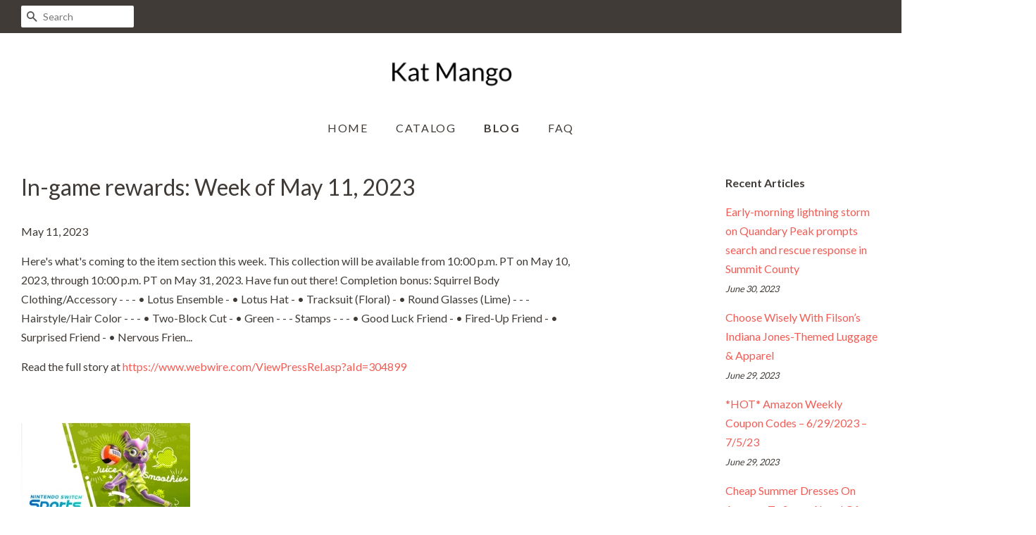

--- FILE ---
content_type: text/html; charset=utf-8
request_url: https://katmango.com/blogs/news/in-game-rewards-week-of-may-11-2023
body_size: 25464
content:
<!doctype html>
<!--[if lt IE 7]><html class="no-js lt-ie9 lt-ie8 lt-ie7" lang="en"> <![endif]-->
<!--[if IE 7]><html class="no-js lt-ie9 lt-ie8" lang="en"> <![endif]-->
<!--[if IE 8]><html class="no-js lt-ie9" lang="en"> <![endif]-->
<!--[if IE 9 ]><html class="ie9 no-js"> <![endif]-->
<!--[if (gt IE 9)|!(IE)]><!--> <html class="no-js"> <!--<![endif]-->
<head>
  
  <meta name="p:domain_verify" content="db8a30cf3edca96993fb1bc9ababffcb"/>

  <!-- Basic page needs ================================================== -->
  <meta charset="utf-8">
  <meta http-equiv="X-UA-Compatible" content="IE=edge,chrome=1">

  

  <!-- Title and description ================================================== -->
  <title>
  In-game rewards: Week of May 11, 2023 &ndash; Kat Mango
  </title>

  
  <meta name="description" content="Here&#39;s what&#39;s coming to the item section this week. This collection will be available from 10:00 p.m. PT on May 10, 2023, through 10:00 p.m. PT on May 31, 2023. Have fun out there! Completion bonus: Squirrel Body Clothing/Accessory - - - • Lotus Ensemble - • Lotus Hat - • Tracksuit (Floral) - • Round Glasses (Lime) - -">
  

  <!-- Social meta ================================================== -->
  <!-- /snippets/social-meta-tags.liquid -->




<meta property="og:site_name" content="Kat Mango">
<meta property="og:url" content="https://katmango.com/blogs/news/in-game-rewards-week-of-may-11-2023">
<meta property="og:title" content="In-game rewards: Week of May 11, 2023">
<meta property="og:type" content="article">
<meta property="og:description" content=" Here's what's coming to the item section this week. This collection will be available from  10:00 p.m. PT on May 10, 2023,  through  10:00 p.m. PT on May 31, 2023. Have fun out there!  Completion bonus: Squirrel Body  Clothing/Accessory  -   -    -  •  Lotus Ensemble  -  •  Lotus Hat  -  •  Tracksuit (Floral)  -  •  Round Glasses (Lime)  -    -   -   Hairstyle/Hair Color  -   -    -  •  Two-Block Cut  -  •  Green  -    -   -   Stamps  -   -    -  •  Good Luck Friend  -  •  Fired-Up Friend  -  •  Surprised Friend  -  •  Nervous Frien...Read the full story at https://www.webwire.com/ViewPressRel.asp?aId=304899">

<meta property="og:image" content="http://katmango.com/cdn/shop/articles/74cb91c31eaa1550ca2b43976289b249_1200x1200.jpg?v=1683854032">
<meta property="og:image:secure_url" content="https://katmango.com/cdn/shop/articles/74cb91c31eaa1550ca2b43976289b249_1200x1200.jpg?v=1683854032">


<meta name="twitter:card" content="summary_large_image">
<meta name="twitter:title" content="In-game rewards: Week of May 11, 2023">
<meta name="twitter:description" content=" Here's what's coming to the item section this week. This collection will be available from  10:00 p.m. PT on May 10, 2023,  through  10:00 p.m. PT on May 31, 2023. Have fun out there!  Completion bonus: Squirrel Body  Clothing/Accessory  -   -    -  •  Lotus Ensemble  -  •  Lotus Hat  -  •  Tracksuit (Floral)  -  •  Round Glasses (Lime)  -    -   -   Hairstyle/Hair Color  -   -    -  •  Two-Block Cut  -  •  Green  -    -   -   Stamps  -   -    -  •  Good Luck Friend  -  •  Fired-Up Friend  -  •  Surprised Friend  -  •  Nervous Frien...Read the full story at https://www.webwire.com/ViewPressRel.asp?aId=304899">


  <!-- Helpers ================================================== -->
  <link rel="canonical" href="https://katmango.com/blogs/news/in-game-rewards-week-of-may-11-2023">
  <meta name="viewport" content="width=device-width,initial-scale=1">
  <meta name="theme-color" content="#f25c54">

  <!-- CSS ================================================== -->
  <link href="//katmango.com/cdn/shop/t/2/assets/timber.scss.css?v=92694179879271908791656106488" rel="stylesheet" type="text/css" media="all" />
  <link href="//katmango.com/cdn/shop/t/2/assets/theme.scss.css?v=143357403793316043981656106487" rel="stylesheet" type="text/css" media="all" />

  
  
  
  <link href="//fonts.googleapis.com/css?family=Lato:400,700" rel="stylesheet" type="text/css" media="all" />


  


  



  <script>
    window.theme = window.theme || {};

    var theme = {
      strings: {
        zoomClose: "Close (Esc)",
        zoomPrev: "Previous (Left arrow key)",
        zoomNext: "Next (Right arrow key)",
        addressError: "Error looking up that address",
        addressNoResults: "No results for that address",
        addressQueryLimit: "You have exceeded the Google API usage limit. Consider upgrading to a \u003ca href=\"https:\/\/developers.google.com\/maps\/premium\/usage-limits\"\u003ePremium Plan\u003c\/a\u003e.",
        authError: "There was a problem authenticating your Google Maps API Key."
      },
      settings: {
        // Adding some settings to allow the editor to update correctly when they are changed
        enableWideLayout: true,
        typeAccentTransform: true,
        typeAccentSpacing: true,
        baseFontSize: '16px',
        headerBaseFontSize: '32px',
        accentFontSize: '16px'
      },
      variables: {
        mediaQueryMedium: 'screen and (max-width: 768px)',
        bpSmall: false
      },
      moneyFormat: "${{amount}}"
    }

    document.documentElement.className = document.documentElement.className.replace('no-js', 'supports-js');
  </script>

  <!-- Header hook for plugins ================================================== -->
  <script>window.performance && window.performance.mark && window.performance.mark('shopify.content_for_header.start');</script><meta id="shopify-digital-wallet" name="shopify-digital-wallet" content="/8042119265/digital_wallets/dialog">
<link rel="alternate" type="application/atom+xml" title="Feed" href="/blogs/news.atom" />
<script async="async" src="/checkouts/internal/preloads.js?locale=en-US"></script>
<script id="shopify-features" type="application/json">{"accessToken":"d786c418ef3caa08d33e529e63bb9fbf","betas":["rich-media-storefront-analytics"],"domain":"katmango.com","predictiveSearch":true,"shopId":8042119265,"locale":"en"}</script>
<script>var Shopify = Shopify || {};
Shopify.shop = "katmango.myshopify.com";
Shopify.locale = "en";
Shopify.currency = {"active":"USD","rate":"1.0"};
Shopify.country = "US";
Shopify.theme = {"name":"minimal-customized-08mar2019-0605am","id":44252135521,"schema_name":"Minimal","schema_version":"5.0.0","theme_store_id":null,"role":"main"};
Shopify.theme.handle = "null";
Shopify.theme.style = {"id":null,"handle":null};
Shopify.cdnHost = "katmango.com/cdn";
Shopify.routes = Shopify.routes || {};
Shopify.routes.root = "/";</script>
<script type="module">!function(o){(o.Shopify=o.Shopify||{}).modules=!0}(window);</script>
<script>!function(o){function n(){var o=[];function n(){o.push(Array.prototype.slice.apply(arguments))}return n.q=o,n}var t=o.Shopify=o.Shopify||{};t.loadFeatures=n(),t.autoloadFeatures=n()}(window);</script>
<script id="shop-js-analytics" type="application/json">{"pageType":"article"}</script>
<script defer="defer" async type="module" src="//katmango.com/cdn/shopifycloud/shop-js/modules/v2/client.init-shop-cart-sync_BT-GjEfc.en.esm.js"></script>
<script defer="defer" async type="module" src="//katmango.com/cdn/shopifycloud/shop-js/modules/v2/chunk.common_D58fp_Oc.esm.js"></script>
<script defer="defer" async type="module" src="//katmango.com/cdn/shopifycloud/shop-js/modules/v2/chunk.modal_xMitdFEc.esm.js"></script>
<script type="module">
  await import("//katmango.com/cdn/shopifycloud/shop-js/modules/v2/client.init-shop-cart-sync_BT-GjEfc.en.esm.js");
await import("//katmango.com/cdn/shopifycloud/shop-js/modules/v2/chunk.common_D58fp_Oc.esm.js");
await import("//katmango.com/cdn/shopifycloud/shop-js/modules/v2/chunk.modal_xMitdFEc.esm.js");

  window.Shopify.SignInWithShop?.initShopCartSync?.({"fedCMEnabled":true,"windoidEnabled":true});

</script>
<script id="__st">var __st={"a":8042119265,"offset":-18000,"reqid":"fcf9681a-c068-414f-b78e-ef3e46383129-1769058249","pageurl":"katmango.com\/blogs\/news\/in-game-rewards-week-of-may-11-2023","s":"articles-557576454241","u":"73383d8f2934","p":"article","rtyp":"article","rid":557576454241};</script>
<script>window.ShopifyPaypalV4VisibilityTracking = true;</script>
<script id="captcha-bootstrap">!function(){'use strict';const t='contact',e='account',n='new_comment',o=[[t,t],['blogs',n],['comments',n],[t,'customer']],c=[[e,'customer_login'],[e,'guest_login'],[e,'recover_customer_password'],[e,'create_customer']],r=t=>t.map((([t,e])=>`form[action*='/${t}']:not([data-nocaptcha='true']) input[name='form_type'][value='${e}']`)).join(','),a=t=>()=>t?[...document.querySelectorAll(t)].map((t=>t.form)):[];function s(){const t=[...o],e=r(t);return a(e)}const i='password',u='form_key',d=['recaptcha-v3-token','g-recaptcha-response','h-captcha-response',i],f=()=>{try{return window.sessionStorage}catch{return}},m='__shopify_v',_=t=>t.elements[u];function p(t,e,n=!1){try{const o=window.sessionStorage,c=JSON.parse(o.getItem(e)),{data:r}=function(t){const{data:e,action:n}=t;return t[m]||n?{data:e,action:n}:{data:t,action:n}}(c);for(const[e,n]of Object.entries(r))t.elements[e]&&(t.elements[e].value=n);n&&o.removeItem(e)}catch(o){console.error('form repopulation failed',{error:o})}}const l='form_type',E='cptcha';function T(t){t.dataset[E]=!0}const w=window,h=w.document,L='Shopify',v='ce_forms',y='captcha';let A=!1;((t,e)=>{const n=(g='f06e6c50-85a8-45c8-87d0-21a2b65856fe',I='https://cdn.shopify.com/shopifycloud/storefront-forms-hcaptcha/ce_storefront_forms_captcha_hcaptcha.v1.5.2.iife.js',D={infoText:'Protected by hCaptcha',privacyText:'Privacy',termsText:'Terms'},(t,e,n)=>{const o=w[L][v],c=o.bindForm;if(c)return c(t,g,e,D).then(n);var r;o.q.push([[t,g,e,D],n]),r=I,A||(h.body.append(Object.assign(h.createElement('script'),{id:'captcha-provider',async:!0,src:r})),A=!0)});var g,I,D;w[L]=w[L]||{},w[L][v]=w[L][v]||{},w[L][v].q=[],w[L][y]=w[L][y]||{},w[L][y].protect=function(t,e){n(t,void 0,e),T(t)},Object.freeze(w[L][y]),function(t,e,n,w,h,L){const[v,y,A,g]=function(t,e,n){const i=e?o:[],u=t?c:[],d=[...i,...u],f=r(d),m=r(i),_=r(d.filter((([t,e])=>n.includes(e))));return[a(f),a(m),a(_),s()]}(w,h,L),I=t=>{const e=t.target;return e instanceof HTMLFormElement?e:e&&e.form},D=t=>v().includes(t);t.addEventListener('submit',(t=>{const e=I(t);if(!e)return;const n=D(e)&&!e.dataset.hcaptchaBound&&!e.dataset.recaptchaBound,o=_(e),c=g().includes(e)&&(!o||!o.value);(n||c)&&t.preventDefault(),c&&!n&&(function(t){try{if(!f())return;!function(t){const e=f();if(!e)return;const n=_(t);if(!n)return;const o=n.value;o&&e.removeItem(o)}(t);const e=Array.from(Array(32),(()=>Math.random().toString(36)[2])).join('');!function(t,e){_(t)||t.append(Object.assign(document.createElement('input'),{type:'hidden',name:u})),t.elements[u].value=e}(t,e),function(t,e){const n=f();if(!n)return;const o=[...t.querySelectorAll(`input[type='${i}']`)].map((({name:t})=>t)),c=[...d,...o],r={};for(const[a,s]of new FormData(t).entries())c.includes(a)||(r[a]=s);n.setItem(e,JSON.stringify({[m]:1,action:t.action,data:r}))}(t,e)}catch(e){console.error('failed to persist form',e)}}(e),e.submit())}));const S=(t,e)=>{t&&!t.dataset[E]&&(n(t,e.some((e=>e===t))),T(t))};for(const o of['focusin','change'])t.addEventListener(o,(t=>{const e=I(t);D(e)&&S(e,y())}));const B=e.get('form_key'),M=e.get(l),P=B&&M;t.addEventListener('DOMContentLoaded',(()=>{const t=y();if(P)for(const e of t)e.elements[l].value===M&&p(e,B);[...new Set([...A(),...v().filter((t=>'true'===t.dataset.shopifyCaptcha))])].forEach((e=>S(e,t)))}))}(h,new URLSearchParams(w.location.search),n,t,e,['guest_login'])})(!0,!0)}();</script>
<script integrity="sha256-4kQ18oKyAcykRKYeNunJcIwy7WH5gtpwJnB7kiuLZ1E=" data-source-attribution="shopify.loadfeatures" defer="defer" src="//katmango.com/cdn/shopifycloud/storefront/assets/storefront/load_feature-a0a9edcb.js" crossorigin="anonymous"></script>
<script data-source-attribution="shopify.dynamic_checkout.dynamic.init">var Shopify=Shopify||{};Shopify.PaymentButton=Shopify.PaymentButton||{isStorefrontPortableWallets:!0,init:function(){window.Shopify.PaymentButton.init=function(){};var t=document.createElement("script");t.src="https://katmango.com/cdn/shopifycloud/portable-wallets/latest/portable-wallets.en.js",t.type="module",document.head.appendChild(t)}};
</script>
<script data-source-attribution="shopify.dynamic_checkout.buyer_consent">
  function portableWalletsHideBuyerConsent(e){var t=document.getElementById("shopify-buyer-consent"),n=document.getElementById("shopify-subscription-policy-button");t&&n&&(t.classList.add("hidden"),t.setAttribute("aria-hidden","true"),n.removeEventListener("click",e))}function portableWalletsShowBuyerConsent(e){var t=document.getElementById("shopify-buyer-consent"),n=document.getElementById("shopify-subscription-policy-button");t&&n&&(t.classList.remove("hidden"),t.removeAttribute("aria-hidden"),n.addEventListener("click",e))}window.Shopify?.PaymentButton&&(window.Shopify.PaymentButton.hideBuyerConsent=portableWalletsHideBuyerConsent,window.Shopify.PaymentButton.showBuyerConsent=portableWalletsShowBuyerConsent);
</script>
<script data-source-attribution="shopify.dynamic_checkout.cart.bootstrap">document.addEventListener("DOMContentLoaded",(function(){function t(){return document.querySelector("shopify-accelerated-checkout-cart, shopify-accelerated-checkout")}if(t())Shopify.PaymentButton.init();else{new MutationObserver((function(e,n){t()&&(Shopify.PaymentButton.init(),n.disconnect())})).observe(document.body,{childList:!0,subtree:!0})}}));
</script>

<script>window.performance && window.performance.mark && window.performance.mark('shopify.content_for_header.end');</script>

  

<!--[if lt IE 9]>
<script src="//cdnjs.cloudflare.com/ajax/libs/html5shiv/3.7.2/html5shiv.min.js" type="text/javascript"></script>
<link href="//katmango.com/cdn/shop/t/2/assets/respond-proxy.html" id="respond-proxy" rel="respond-proxy" />
<link href="//katmango.com/search?q=7e3d06757ea8dc24929486335826ac28" id="respond-redirect" rel="respond-redirect" />
<script src="//katmango.com/search?q=7e3d06757ea8dc24929486335826ac28" type="text/javascript"></script>
<![endif]-->


  <script src="//katmango.com/cdn/shop/t/2/assets/jquery-2.2.3.min.js?v=58211863146907186831552573431" type="text/javascript"></script>

  <!--[if (gt IE 9)|!(IE)]><!--><script src="//katmango.com/cdn/shop/t/2/assets/lazysizes.min.js?v=177476512571513845041552573431" async="async"></script><!--<![endif]-->
  <!--[if lte IE 9]><script src="//katmango.com/cdn/shop/t/2/assets/lazysizes.min.js?v=177476512571513845041552573431"></script><![endif]-->

  
  

<link href="https://monorail-edge.shopifysvc.com" rel="dns-prefetch">
<script>(function(){if ("sendBeacon" in navigator && "performance" in window) {try {var session_token_from_headers = performance.getEntriesByType('navigation')[0].serverTiming.find(x => x.name == '_s').description;} catch {var session_token_from_headers = undefined;}var session_cookie_matches = document.cookie.match(/_shopify_s=([^;]*)/);var session_token_from_cookie = session_cookie_matches && session_cookie_matches.length === 2 ? session_cookie_matches[1] : "";var session_token = session_token_from_headers || session_token_from_cookie || "";function handle_abandonment_event(e) {var entries = performance.getEntries().filter(function(entry) {return /monorail-edge.shopifysvc.com/.test(entry.name);});if (!window.abandonment_tracked && entries.length === 0) {window.abandonment_tracked = true;var currentMs = Date.now();var navigation_start = performance.timing.navigationStart;var payload = {shop_id: 8042119265,url: window.location.href,navigation_start,duration: currentMs - navigation_start,session_token,page_type: "article"};window.navigator.sendBeacon("https://monorail-edge.shopifysvc.com/v1/produce", JSON.stringify({schema_id: "online_store_buyer_site_abandonment/1.1",payload: payload,metadata: {event_created_at_ms: currentMs,event_sent_at_ms: currentMs}}));}}window.addEventListener('pagehide', handle_abandonment_event);}}());</script>
<script id="web-pixels-manager-setup">(function e(e,d,r,n,o){if(void 0===o&&(o={}),!Boolean(null===(a=null===(i=window.Shopify)||void 0===i?void 0:i.analytics)||void 0===a?void 0:a.replayQueue)){var i,a;window.Shopify=window.Shopify||{};var t=window.Shopify;t.analytics=t.analytics||{};var s=t.analytics;s.replayQueue=[],s.publish=function(e,d,r){return s.replayQueue.push([e,d,r]),!0};try{self.performance.mark("wpm:start")}catch(e){}var l=function(){var e={modern:/Edge?\/(1{2}[4-9]|1[2-9]\d|[2-9]\d{2}|\d{4,})\.\d+(\.\d+|)|Firefox\/(1{2}[4-9]|1[2-9]\d|[2-9]\d{2}|\d{4,})\.\d+(\.\d+|)|Chrom(ium|e)\/(9{2}|\d{3,})\.\d+(\.\d+|)|(Maci|X1{2}).+ Version\/(15\.\d+|(1[6-9]|[2-9]\d|\d{3,})\.\d+)([,.]\d+|)( \(\w+\)|)( Mobile\/\w+|) Safari\/|Chrome.+OPR\/(9{2}|\d{3,})\.\d+\.\d+|(CPU[ +]OS|iPhone[ +]OS|CPU[ +]iPhone|CPU IPhone OS|CPU iPad OS)[ +]+(15[._]\d+|(1[6-9]|[2-9]\d|\d{3,})[._]\d+)([._]\d+|)|Android:?[ /-](13[3-9]|1[4-9]\d|[2-9]\d{2}|\d{4,})(\.\d+|)(\.\d+|)|Android.+Firefox\/(13[5-9]|1[4-9]\d|[2-9]\d{2}|\d{4,})\.\d+(\.\d+|)|Android.+Chrom(ium|e)\/(13[3-9]|1[4-9]\d|[2-9]\d{2}|\d{4,})\.\d+(\.\d+|)|SamsungBrowser\/([2-9]\d|\d{3,})\.\d+/,legacy:/Edge?\/(1[6-9]|[2-9]\d|\d{3,})\.\d+(\.\d+|)|Firefox\/(5[4-9]|[6-9]\d|\d{3,})\.\d+(\.\d+|)|Chrom(ium|e)\/(5[1-9]|[6-9]\d|\d{3,})\.\d+(\.\d+|)([\d.]+$|.*Safari\/(?![\d.]+ Edge\/[\d.]+$))|(Maci|X1{2}).+ Version\/(10\.\d+|(1[1-9]|[2-9]\d|\d{3,})\.\d+)([,.]\d+|)( \(\w+\)|)( Mobile\/\w+|) Safari\/|Chrome.+OPR\/(3[89]|[4-9]\d|\d{3,})\.\d+\.\d+|(CPU[ +]OS|iPhone[ +]OS|CPU[ +]iPhone|CPU IPhone OS|CPU iPad OS)[ +]+(10[._]\d+|(1[1-9]|[2-9]\d|\d{3,})[._]\d+)([._]\d+|)|Android:?[ /-](13[3-9]|1[4-9]\d|[2-9]\d{2}|\d{4,})(\.\d+|)(\.\d+|)|Mobile Safari.+OPR\/([89]\d|\d{3,})\.\d+\.\d+|Android.+Firefox\/(13[5-9]|1[4-9]\d|[2-9]\d{2}|\d{4,})\.\d+(\.\d+|)|Android.+Chrom(ium|e)\/(13[3-9]|1[4-9]\d|[2-9]\d{2}|\d{4,})\.\d+(\.\d+|)|Android.+(UC? ?Browser|UCWEB|U3)[ /]?(15\.([5-9]|\d{2,})|(1[6-9]|[2-9]\d|\d{3,})\.\d+)\.\d+|SamsungBrowser\/(5\.\d+|([6-9]|\d{2,})\.\d+)|Android.+MQ{2}Browser\/(14(\.(9|\d{2,})|)|(1[5-9]|[2-9]\d|\d{3,})(\.\d+|))(\.\d+|)|K[Aa][Ii]OS\/(3\.\d+|([4-9]|\d{2,})\.\d+)(\.\d+|)/},d=e.modern,r=e.legacy,n=navigator.userAgent;return n.match(d)?"modern":n.match(r)?"legacy":"unknown"}(),u="modern"===l?"modern":"legacy",c=(null!=n?n:{modern:"",legacy:""})[u],f=function(e){return[e.baseUrl,"/wpm","/b",e.hashVersion,"modern"===e.buildTarget?"m":"l",".js"].join("")}({baseUrl:d,hashVersion:r,buildTarget:u}),m=function(e){var d=e.version,r=e.bundleTarget,n=e.surface,o=e.pageUrl,i=e.monorailEndpoint;return{emit:function(e){var a=e.status,t=e.errorMsg,s=(new Date).getTime(),l=JSON.stringify({metadata:{event_sent_at_ms:s},events:[{schema_id:"web_pixels_manager_load/3.1",payload:{version:d,bundle_target:r,page_url:o,status:a,surface:n,error_msg:t},metadata:{event_created_at_ms:s}}]});if(!i)return console&&console.warn&&console.warn("[Web Pixels Manager] No Monorail endpoint provided, skipping logging."),!1;try{return self.navigator.sendBeacon.bind(self.navigator)(i,l)}catch(e){}var u=new XMLHttpRequest;try{return u.open("POST",i,!0),u.setRequestHeader("Content-Type","text/plain"),u.send(l),!0}catch(e){return console&&console.warn&&console.warn("[Web Pixels Manager] Got an unhandled error while logging to Monorail."),!1}}}}({version:r,bundleTarget:l,surface:e.surface,pageUrl:self.location.href,monorailEndpoint:e.monorailEndpoint});try{o.browserTarget=l,function(e){var d=e.src,r=e.async,n=void 0===r||r,o=e.onload,i=e.onerror,a=e.sri,t=e.scriptDataAttributes,s=void 0===t?{}:t,l=document.createElement("script"),u=document.querySelector("head"),c=document.querySelector("body");if(l.async=n,l.src=d,a&&(l.integrity=a,l.crossOrigin="anonymous"),s)for(var f in s)if(Object.prototype.hasOwnProperty.call(s,f))try{l.dataset[f]=s[f]}catch(e){}if(o&&l.addEventListener("load",o),i&&l.addEventListener("error",i),u)u.appendChild(l);else{if(!c)throw new Error("Did not find a head or body element to append the script");c.appendChild(l)}}({src:f,async:!0,onload:function(){if(!function(){var e,d;return Boolean(null===(d=null===(e=window.Shopify)||void 0===e?void 0:e.analytics)||void 0===d?void 0:d.initialized)}()){var d=window.webPixelsManager.init(e)||void 0;if(d){var r=window.Shopify.analytics;r.replayQueue.forEach((function(e){var r=e[0],n=e[1],o=e[2];d.publishCustomEvent(r,n,o)})),r.replayQueue=[],r.publish=d.publishCustomEvent,r.visitor=d.visitor,r.initialized=!0}}},onerror:function(){return m.emit({status:"failed",errorMsg:"".concat(f," has failed to load")})},sri:function(e){var d=/^sha384-[A-Za-z0-9+/=]+$/;return"string"==typeof e&&d.test(e)}(c)?c:"",scriptDataAttributes:o}),m.emit({status:"loading"})}catch(e){m.emit({status:"failed",errorMsg:(null==e?void 0:e.message)||"Unknown error"})}}})({shopId: 8042119265,storefrontBaseUrl: "https://katmango.com",extensionsBaseUrl: "https://extensions.shopifycdn.com/cdn/shopifycloud/web-pixels-manager",monorailEndpoint: "https://monorail-edge.shopifysvc.com/unstable/produce_batch",surface: "storefront-renderer",enabledBetaFlags: ["2dca8a86"],webPixelsConfigList: [{"id":"shopify-app-pixel","configuration":"{}","eventPayloadVersion":"v1","runtimeContext":"STRICT","scriptVersion":"0450","apiClientId":"shopify-pixel","type":"APP","privacyPurposes":["ANALYTICS","MARKETING"]},{"id":"shopify-custom-pixel","eventPayloadVersion":"v1","runtimeContext":"LAX","scriptVersion":"0450","apiClientId":"shopify-pixel","type":"CUSTOM","privacyPurposes":["ANALYTICS","MARKETING"]}],isMerchantRequest: false,initData: {"shop":{"name":"Kat Mango","paymentSettings":{"currencyCode":"USD"},"myshopifyDomain":"katmango.myshopify.com","countryCode":"US","storefrontUrl":"https:\/\/katmango.com"},"customer":null,"cart":null,"checkout":null,"productVariants":[],"purchasingCompany":null},},"https://katmango.com/cdn","fcfee988w5aeb613cpc8e4bc33m6693e112",{"modern":"","legacy":""},{"shopId":"8042119265","storefrontBaseUrl":"https:\/\/katmango.com","extensionBaseUrl":"https:\/\/extensions.shopifycdn.com\/cdn\/shopifycloud\/web-pixels-manager","surface":"storefront-renderer","enabledBetaFlags":"[\"2dca8a86\"]","isMerchantRequest":"false","hashVersion":"fcfee988w5aeb613cpc8e4bc33m6693e112","publish":"custom","events":"[[\"page_viewed\",{}]]"});</script><script>
  window.ShopifyAnalytics = window.ShopifyAnalytics || {};
  window.ShopifyAnalytics.meta = window.ShopifyAnalytics.meta || {};
  window.ShopifyAnalytics.meta.currency = 'USD';
  var meta = {"page":{"pageType":"article","resourceType":"article","resourceId":557576454241,"requestId":"fcf9681a-c068-414f-b78e-ef3e46383129-1769058249"}};
  for (var attr in meta) {
    window.ShopifyAnalytics.meta[attr] = meta[attr];
  }
</script>
<script class="analytics">
  (function () {
    var customDocumentWrite = function(content) {
      var jquery = null;

      if (window.jQuery) {
        jquery = window.jQuery;
      } else if (window.Checkout && window.Checkout.$) {
        jquery = window.Checkout.$;
      }

      if (jquery) {
        jquery('body').append(content);
      }
    };

    var hasLoggedConversion = function(token) {
      if (token) {
        return document.cookie.indexOf('loggedConversion=' + token) !== -1;
      }
      return false;
    }

    var setCookieIfConversion = function(token) {
      if (token) {
        var twoMonthsFromNow = new Date(Date.now());
        twoMonthsFromNow.setMonth(twoMonthsFromNow.getMonth() + 2);

        document.cookie = 'loggedConversion=' + token + '; expires=' + twoMonthsFromNow;
      }
    }

    var trekkie = window.ShopifyAnalytics.lib = window.trekkie = window.trekkie || [];
    if (trekkie.integrations) {
      return;
    }
    trekkie.methods = [
      'identify',
      'page',
      'ready',
      'track',
      'trackForm',
      'trackLink'
    ];
    trekkie.factory = function(method) {
      return function() {
        var args = Array.prototype.slice.call(arguments);
        args.unshift(method);
        trekkie.push(args);
        return trekkie;
      };
    };
    for (var i = 0; i < trekkie.methods.length; i++) {
      var key = trekkie.methods[i];
      trekkie[key] = trekkie.factory(key);
    }
    trekkie.load = function(config) {
      trekkie.config = config || {};
      trekkie.config.initialDocumentCookie = document.cookie;
      var first = document.getElementsByTagName('script')[0];
      var script = document.createElement('script');
      script.type = 'text/javascript';
      script.onerror = function(e) {
        var scriptFallback = document.createElement('script');
        scriptFallback.type = 'text/javascript';
        scriptFallback.onerror = function(error) {
                var Monorail = {
      produce: function produce(monorailDomain, schemaId, payload) {
        var currentMs = new Date().getTime();
        var event = {
          schema_id: schemaId,
          payload: payload,
          metadata: {
            event_created_at_ms: currentMs,
            event_sent_at_ms: currentMs
          }
        };
        return Monorail.sendRequest("https://" + monorailDomain + "/v1/produce", JSON.stringify(event));
      },
      sendRequest: function sendRequest(endpointUrl, payload) {
        // Try the sendBeacon API
        if (window && window.navigator && typeof window.navigator.sendBeacon === 'function' && typeof window.Blob === 'function' && !Monorail.isIos12()) {
          var blobData = new window.Blob([payload], {
            type: 'text/plain'
          });

          if (window.navigator.sendBeacon(endpointUrl, blobData)) {
            return true;
          } // sendBeacon was not successful

        } // XHR beacon

        var xhr = new XMLHttpRequest();

        try {
          xhr.open('POST', endpointUrl);
          xhr.setRequestHeader('Content-Type', 'text/plain');
          xhr.send(payload);
        } catch (e) {
          console.log(e);
        }

        return false;
      },
      isIos12: function isIos12() {
        return window.navigator.userAgent.lastIndexOf('iPhone; CPU iPhone OS 12_') !== -1 || window.navigator.userAgent.lastIndexOf('iPad; CPU OS 12_') !== -1;
      }
    };
    Monorail.produce('monorail-edge.shopifysvc.com',
      'trekkie_storefront_load_errors/1.1',
      {shop_id: 8042119265,
      theme_id: 44252135521,
      app_name: "storefront",
      context_url: window.location.href,
      source_url: "//katmango.com/cdn/s/trekkie.storefront.1bbfab421998800ff09850b62e84b8915387986d.min.js"});

        };
        scriptFallback.async = true;
        scriptFallback.src = '//katmango.com/cdn/s/trekkie.storefront.1bbfab421998800ff09850b62e84b8915387986d.min.js';
        first.parentNode.insertBefore(scriptFallback, first);
      };
      script.async = true;
      script.src = '//katmango.com/cdn/s/trekkie.storefront.1bbfab421998800ff09850b62e84b8915387986d.min.js';
      first.parentNode.insertBefore(script, first);
    };
    trekkie.load(
      {"Trekkie":{"appName":"storefront","development":false,"defaultAttributes":{"shopId":8042119265,"isMerchantRequest":null,"themeId":44252135521,"themeCityHash":"3943131720857630415","contentLanguage":"en","currency":"USD","eventMetadataId":"ae0626d5-c02b-4a4c-b8bf-858b6c4cf4df"},"isServerSideCookieWritingEnabled":true,"monorailRegion":"shop_domain","enabledBetaFlags":["65f19447"]},"Session Attribution":{},"S2S":{"facebookCapiEnabled":false,"source":"trekkie-storefront-renderer","apiClientId":580111}}
    );

    var loaded = false;
    trekkie.ready(function() {
      if (loaded) return;
      loaded = true;

      window.ShopifyAnalytics.lib = window.trekkie;

      var originalDocumentWrite = document.write;
      document.write = customDocumentWrite;
      try { window.ShopifyAnalytics.merchantGoogleAnalytics.call(this); } catch(error) {};
      document.write = originalDocumentWrite;

      window.ShopifyAnalytics.lib.page(null,{"pageType":"article","resourceType":"article","resourceId":557576454241,"requestId":"fcf9681a-c068-414f-b78e-ef3e46383129-1769058249","shopifyEmitted":true});

      var match = window.location.pathname.match(/checkouts\/(.+)\/(thank_you|post_purchase)/)
      var token = match? match[1]: undefined;
      if (!hasLoggedConversion(token)) {
        setCookieIfConversion(token);
        
      }
    });


        var eventsListenerScript = document.createElement('script');
        eventsListenerScript.async = true;
        eventsListenerScript.src = "//katmango.com/cdn/shopifycloud/storefront/assets/shop_events_listener-3da45d37.js";
        document.getElementsByTagName('head')[0].appendChild(eventsListenerScript);

})();</script>
<script
  defer
  src="https://katmango.com/cdn/shopifycloud/perf-kit/shopify-perf-kit-3.0.4.min.js"
  data-application="storefront-renderer"
  data-shop-id="8042119265"
  data-render-region="gcp-us-central1"
  data-page-type="article"
  data-theme-instance-id="44252135521"
  data-theme-name="Minimal"
  data-theme-version="5.0.0"
  data-monorail-region="shop_domain"
  data-resource-timing-sampling-rate="10"
  data-shs="true"
  data-shs-beacon="true"
  data-shs-export-with-fetch="true"
  data-shs-logs-sample-rate="1"
  data-shs-beacon-endpoint="https://katmango.com/api/collect"
></script>
</head>

<body id="in-game-rewards-week-of-may-11-2023" class="template-article" >

  <div id="shopify-section-header" class="shopify-section"><style>
  .logo__image-wrapper {
    max-width: 175px;
  }
  /*================= If logo is above navigation ================== */
  
    .site-nav {
      
      margin-top: 30px;
    }

    
      .logo__image-wrapper {
        margin: 0 auto;
      }
    
  

  /*============ If logo is on the same line as navigation ============ */
  


  
</style>

<div data-section-id="header" data-section-type="header-section">
  <div class="header-bar">
    <div class="wrapper medium-down--hide">
      <div class="post-large--display-table">

        
          <div class="header-bar__left post-large--display-table-cell">

            

            

            
              <div class="header-bar__module header-bar__search">
                


  <form action="/search" method="get" class="header-bar__search-form clearfix" role="search">
    
    <button type="submit" class="btn icon-fallback-text header-bar__search-submit">
      <span class="icon icon-search" aria-hidden="true"></span>
      <span class="fallback-text">Search</span>
    </button>
    <input type="search" name="q" value="" aria-label="Search" class="header-bar__search-input" placeholder="Search">
  </form>


              </div>
            

          </div>
        

        <div class="header-bar__right post-large--display-table-cell">

          
          <div class="header-bar__module">
            
          </div>

          <div class="header-bar__module">
             
          </div>
          
            
          

        </div>
      </div>
    </div>

    <div class="wrapper post-large--hide announcement-bar--mobile">
      
    </div>

    <div class="wrapper post-large--hide">
      
        <button type="button" class="mobile-nav-trigger" id="MobileNavTrigger" aria-controls="MobileNav" aria-expanded="false">
          <span class="icon icon-hamburger" aria-hidden="true"></span>
          Menu
        </button>
      
      
    </div>
    <nav role="navigation">
  <ul id="MobileNav" class="mobile-nav post-large--hide">
    
      
        <li class="mobile-nav__link">
          <a
            href="/"
            class="mobile-nav"
            >
            Home
          </a>
        </li>
      
    
      
        <li class="mobile-nav__link">
          <a
            href="/collections/all"
            class="mobile-nav"
            >
            Catalog
          </a>
        </li>
      
    
      
        <li class="mobile-nav__link">
          <a
            href="/blogs/news"
            class="mobile-nav"
            aria-current="page">
            Blog
          </a>
        </li>
      
    
      
        <li class="mobile-nav__link">
          <a
            href="/pages/frequently-asked-questions"
            class="mobile-nav"
            >
            FAQ
          </a>
        </li>
      
    

    

    <li class="mobile-nav__link">
      
        <div class="header-bar__module header-bar__search">
          


  <form action="/search" method="get" class="header-bar__search-form clearfix" role="search">
    
    <button type="submit" class="btn icon-fallback-text header-bar__search-submit">
      <span class="icon icon-search" aria-hidden="true"></span>
      <span class="fallback-text">Search</span>
    </button>
    <input type="search" name="q" value="" aria-label="Search" class="header-bar__search-input" placeholder="Search">
  </form>


        </div>
      
    </li>
  </ul>
</nav>

  </div>

  <header class="site-header" role="banner">
    <div class="wrapper">

      
        <div class="grid--full">
          <div class="grid__item">
            
              <div class="h1 site-header__logo" itemscope itemtype="http://schema.org/Organization">
            
              
                <noscript>
                  
                  <div class="logo__image-wrapper">
                    <img src="//katmango.com/cdn/shop/files/Kat_Mango_Lato_175x.png?v=1614298767" alt="Kat Mango" />
                  </div>
                </noscript>
                <div class="logo__image-wrapper supports-js">
                  <a href="/" itemprop="url" style="padding-top:30.859375%;">
                    
                    <img class="logo__image lazyload"
                         src="//katmango.com/cdn/shop/files/Kat_Mango_Lato_300x300.png?v=1614298767"
                         data-src="//katmango.com/cdn/shop/files/Kat_Mango_Lato_{width}x.png?v=1614298767"
                         data-widths="[120, 180, 360, 540, 720, 900, 1080, 1296, 1512, 1728, 1944, 2048]"
                         data-aspectratio="3.240506329113924"
                         data-sizes="auto"
                         alt="Kat Mango"
                         itemprop="logo">
                  </a>
                </div>
              
            
              </div>
            
          </div>
        </div>
        <div class="grid--full medium-down--hide">
          <div class="grid__item">
            
<nav>
  <ul class="site-nav" id="AccessibleNav">
    
      
        <li>
          <a
            href="/"
            class="site-nav__link"
            data-meganav-type="child"
            >
              Home
          </a>
        </li>
      
    
      
        <li>
          <a
            href="/collections/all"
            class="site-nav__link"
            data-meganav-type="child"
            >
              Catalog
          </a>
        </li>
      
    
      
        <li class="site-nav--active">
          <a
            href="/blogs/news"
            class="site-nav__link"
            data-meganav-type="child"
            aria-current="page">
              Blog
          </a>
        </li>
      
    
      
        <li>
          <a
            href="/pages/frequently-asked-questions"
            class="site-nav__link"
            data-meganav-type="child"
            >
              FAQ
          </a>
        </li>
      
    
  </ul>
</nav>

          </div>
        </div>
      

    </div>
  </header>
</div>

</div>

  <main class="wrapper main-content" role="main">
    <div class="grid">
        <div class="grid__item">
          

<div id="shopify-section-article-template" class="shopify-section">







<div class="grid" data-section-id="article-template" data-section-type="article-template">

  <article class="grid__item post-large--four-fifths" itemscope itemtype="http://schema.org/Article">

    <div class="grid">
      <div class="grid__item post-large--ten-twelfths">

        <header class="section-header">
          <h1 class="section-header__title">In-game rewards: Week of May 11, 2023</h1>
        </header>

        <p>
          <time datetime="2023-05-11">May 11, 2023</time>
          
          
        </p>

        <div class="rte" itemprop="articleBody">
          <p> Here's what's coming to the item section this week. This collection will be available from  10:00 p.m. PT on May 10, 2023,  through  10:00 p.m. PT on May 31, 2023. Have fun out there!  Completion bonus: Squirrel Body  Clothing/Accessory  -   -    -  •  Lotus Ensemble  -  •  Lotus Hat  -  •  Tracksuit (Floral)  -  •  Round Glasses (Lime)  -    -   -   Hairstyle/Hair Color  -   -    -  •  Two-Block Cut  -  •  Green  -    -   -   Stamps  -   -    -  •  Good Luck Friend  -  •  Fired-Up Friend  -  •  Surprised Friend  -  •  Nervous Frien...</p><p>Read the full story at <a target="_blank" rel="noopener" href="https://www.webwire.com/ViewPressRel.asp?aId=304899">https://www.webwire.com/ViewPressRel.asp?aId=304899</a></p><p style="clear: both"></p><p data-bqr-info="attachment"><img width="240" height="240" src="https://photos.webwire.com/prmedia/8/304899/304899-1-m.jpg"></p>
        </div>

        

        
        
          <hr class="hr--clear hr--small">
          <p class="clearfix">
            
              <span class="left">
                &larr; <a href="/blogs/news/the-2023-sundress-guide" title="">Older Post</a>
              </span>
            
            
              <span class="right">
                <a href="/blogs/news/how-outdoors-chic-hit-the-mainstream" title="">Newer Post</a> &rarr;
              </span>
            
          </p>
        

        

      </div>
    </div>
  </article>

  <aside class="sidebar grid__item post-large--one-fifth">
    <h3 class="h4">Recent Articles</h3>

  <p>
    <a href="/blogs/news/early-morning-lightning-storm-on-quandary-peak-prompts-search-and-rescue-response-in-summit-county">Early-morning lightning storm on Quandary Peak prompts search and rescue response in Summit County</a>
    <br>
    <time pubdate datetime="2023-06-30">
      <em class="text-light">June 30, 2023</em>
    </time>
  </p>

  <p>
    <a href="/blogs/news/choose-wisely-with-filson-s-indiana-jones-themed-luggage-apparel">Choose Wisely With Filson’s Indiana Jones-Themed Luggage & Apparel</a>
    <br>
    <time pubdate datetime="2023-06-29">
      <em class="text-light">June 29, 2023</em>
    </time>
  </p>

  <p>
    <a href="/blogs/news/hot-amazon-weekly-coupon-codes-6-29-2023-7-5-23">*HOT* Amazon Weekly Coupon Codes – 6/29/2023 – 7/5/23</a>
    <br>
    <time pubdate datetime="2023-06-29">
      <em class="text-light">June 29, 2023</em>
    </time>
  </p>

  <p>
    <a href="/blogs/news/cheap-summer-dresses-on-amazon-to-score-ahead-of-prime-day">Cheap Summer Dresses On Amazon To Score Ahead Of Prime Day</a>
    <br>
    <time pubdate datetime="2023-06-28">
      <em class="text-light">June 28, 2023</em>
    </time>
  </p>

  <p>
    <a href="/blogs/news/5-ways-to-take-your-self-care-routine-on-the-go-for-all-your-summer-travels-sustainably">5 Ways To Take Your Self-Care Routine On-the-Go for All Your Summer Travels—Sustainably</a>
    <br>
    <time pubdate datetime="2023-06-28">
      <em class="text-light">June 28, 2023</em>
    </time>
  </p>

  <p>
    <a href="/blogs/news/the-18-best-hats-to-pack-for-your-upcoming-vacation">The 18 Best Hats to Pack for Your Upcoming Vacation</a>
    <br>
    <time pubdate datetime="2023-06-27">
      <em class="text-light">June 27, 2023</em>
    </time>
  </p>



  <h3 class="h4">Categories</h3>
  <ul>
    
      
      <li><a href="/blogs/news/tagged/000words" title="Show articles tagged 000Words">000Words</a></li>
      
    
      
      <li><a href="/blogs/news/tagged/04" title="Show articles tagged 04">04</a></li>
      
    
      
      <li><a href="/blogs/news/tagged/1" title="Show articles tagged 1">1</a></li>
      
    
      
      <li><a href="/blogs/news/tagged/10" title="Show articles tagged 10">10</a></li>
      
    
      
      <li><a href="/blogs/news/tagged/10ftcontainerabmessungen" title="Show articles tagged 10FtContainerAbmessungen">10FtContainerAbmessungen</a></li>
      
    
      
      <li><a href="/blogs/news/tagged/10ftcontainergebraucht" title="Show articles tagged 10FtContainerGebraucht">10FtContainerGebraucht</a></li>
      
    
      
      <li><a href="/blogs/news/tagged/10ftladderrental" title="Show articles tagged 10FtLadderRental">10FtLadderRental</a></li>
      
    
      
      <li><a href="/blogs/news/tagged/10i" title="Show articles tagged 10I">10I</a></li>
      
    
      
      <li><a href="/blogs/news/tagged/10the" title="Show articles tagged 10The">10The</a></li>
      
    
      
      <li><a href="/blogs/news/tagged/11" title="Show articles tagged 11">11</a></li>
      
    
      
      <li><a href="/blogs/news/tagged/1108" title="Show articles tagged 1108">1108</a></li>
      
    
      
      <li><a href="/blogs/news/tagged/11my" title="Show articles tagged 11My">11My</a></li>
      
    
      
      <li><a href="/blogs/news/tagged/11the" title="Show articles tagged 11The">11The</a></li>
      
    
      
      <li><a href="/blogs/news/tagged/12" title="Show articles tagged 12">12</a></li>
      
    
      
      <li><a href="/blogs/news/tagged/1253521" title="Show articles tagged 1253521">1253521</a></li>
      
    
      
      <li><a href="/blogs/news/tagged/127863all" title="Show articles tagged 127863all">127863all</a></li>
      
    
      
      <li><a href="/blogs/news/tagged/127863dimensions203" title="Show articles tagged 127863dimensions203">127863dimensions203</a></li>
      
    
      
      <li><a href="/blogs/news/tagged/127863easy" title="Show articles tagged 127863easy">127863easy</a></li>
      
    
      
      <li><a href="/blogs/news/tagged/127863extra" title="Show articles tagged 127863extra">127863extra</a></li>
      
    
      
      <li><a href="/blogs/news/tagged/127863great" title="Show articles tagged 127863great">127863great</a></li>
      
    
      
      <li><a href="/blogs/news/tagged/127863heavy" title="Show articles tagged 127863heavy">127863heavy</a></li>
      
    
      
      <li><a href="/blogs/news/tagged/12he" title="Show articles tagged 12He">12He</a></li>
      
    
      
      <li><a href="/blogs/news/tagged/12mini" title="Show articles tagged 12Mini">12Mini</a></li>
      
    
      
      <li><a href="/blogs/news/tagged/13" title="Show articles tagged 13">13</a></li>
      
    
      
      <li><a href="/blogs/news/tagged/13this" title="Show articles tagged 13This">13This</a></li>
      
    
      
      <li><a href="/blogs/news/tagged/13you" title="Show articles tagged 13You">13You</a></li>
      
    
      
      <li><a href="/blogs/news/tagged/14" title="Show articles tagged 14">14</a></li>
      
    
      
      <li><a href="/blogs/news/tagged/14ahh" title="Show articles tagged 14Ahh">14Ahh</a></li>
      
    
      
      <li><a href="/blogs/news/tagged/14the" title="Show articles tagged 14The">14The</a></li>
      
    
      
      <li><a href="/blogs/news/tagged/15" title="Show articles tagged 15">15</a></li>
      
    
      
      <li><a href="/blogs/news/tagged/158" title="Show articles tagged 158">158</a></li>
      
    
      
      <li><a href="/blogs/news/tagged/15if" title="Show articles tagged 15If">15If</a></li>
      
    
      
      <li><a href="/blogs/news/tagged/15windows" title="Show articles tagged 15Windows">15Windows</a></li>
      
    
      
      <li><a href="/blogs/news/tagged/16" title="Show articles tagged 16">16</a></li>
      
    
      
      <li><a href="/blogs/news/tagged/16what" title="Show articles tagged 16What">16What</a></li>
      
    
      
      <li><a href="/blogs/news/tagged/17" title="Show articles tagged 17">17</a></li>
      
    
      
      <li><a href="/blogs/news/tagged/17his" title="Show articles tagged 17His">17His</a></li>
      
    
      
      <li><a href="/blogs/news/tagged/17mcdonald" title="Show articles tagged 17McDonald">17McDonald</a></li>
      
    
      
      <li><a href="/blogs/news/tagged/18" title="Show articles tagged 18">18</a></li>
      
    
      
      <li><a href="/blogs/news/tagged/18dip" title="Show articles tagged 18Dip">18Dip</a></li>
      
    
      
      <li><a href="/blogs/news/tagged/18the" title="Show articles tagged 18The">18The</a></li>
      
    
      
      <li><a href="/blogs/news/tagged/19" title="Show articles tagged 19">19</a></li>
      
    
      
      <li><a href="/blogs/news/tagged/1926" title="Show articles tagged 1926">1926</a></li>
      
    
      
      <li><a href="/blogs/news/tagged/192950" title="Show articles tagged 192950">192950</a></li>
      
    
      
      <li><a href="/blogs/news/tagged/192950stanley" title="Show articles tagged 192950Stanley">192950Stanley</a></li>
      
    
      
      <li><a href="/blogs/news/tagged/19i" title="Show articles tagged 19I">19I</a></li>
      
    
      
      <li><a href="/blogs/news/tagged/19xbox" title="Show articles tagged 19Xbox">19Xbox</a></li>
      
    
      
      <li><a href="/blogs/news/tagged/1in" title="Show articles tagged 1In">1In</a></li>
      
    
      
      <li><a href="/blogs/news/tagged/1not" title="Show articles tagged 1Not">1Not</a></li>
      
    
      
      <li><a href="/blogs/news/tagged/2" title="Show articles tagged 2">2</a></li>
      
    
      
      <li><a href="/blogs/news/tagged/20" title="Show articles tagged 20">20</a></li>
      
    
      
      <li><a href="/blogs/news/tagged/2020" title="Show articles tagged 2020">2020</a></li>
      
    
      
      <li><a href="/blogs/news/tagged/2020elections" title="Show articles tagged 2020Elections">2020Elections</a></li>
      
    
      
      <li><a href="/blogs/news/tagged/2021" title="Show articles tagged 2021">2021</a></li>
      
    
      
      <li><a href="/blogs/news/tagged/20a" title="Show articles tagged 20A">20A</a></li>
      
    
      
      <li><a href="/blogs/news/tagged/20asbestos" title="Show articles tagged 20Asbestos">20Asbestos</a></li>
      
    
      
      <li><a href="/blogs/news/tagged/21" title="Show articles tagged 21">21</a></li>
      
    
      
      <li><a href="/blogs/news/tagged/21lazer" title="Show articles tagged 21Lazer">21Lazer</a></li>
      
    
      
      <li><a href="/blogs/news/tagged/22" title="Show articles tagged 22">22</a></li>
      
    
      
      <li><a href="/blogs/news/tagged/22he" title="Show articles tagged 22He">22He</a></li>
      
    
      
      <li><a href="/blogs/news/tagged/22the" title="Show articles tagged 22The">22The</a></li>
      
    
      
      <li><a href="/blogs/news/tagged/23" title="Show articles tagged 23">23</a></li>
      
    
      
      <li><a href="/blogs/news/tagged/23amazon" title="Show articles tagged 23Amazon">23Amazon</a></li>
      
    
      
      <li><a href="/blogs/news/tagged/23unencumbered" title="Show articles tagged 23Unencumbered">23Unencumbered</a></li>
      
    
      
      <li><a href="/blogs/news/tagged/24" title="Show articles tagged 24">24</a></li>
      
    
      
      <li><a href="/blogs/news/tagged/24once" title="Show articles tagged 24Once">24Once</a></li>
      
    
      
      <li><a href="/blogs/news/tagged/24qr" title="Show articles tagged 24QR">24QR</a></li>
      
    
      
      <li><a href="/blogs/news/tagged/25" title="Show articles tagged 25">25</a></li>
      
    
      
      <li><a href="/blogs/news/tagged/25at" title="Show articles tagged 25At">25At</a></li>
      
    
      
      <li><a href="/blogs/news/tagged/25saw" title="Show articles tagged 25Saw">25Saw</a></li>
      
    
      
      <li><a href="/blogs/news/tagged/26" title="Show articles tagged 26">26</a></li>
      
    
      
      <li><a href="/blogs/news/tagged/26hat" title="Show articles tagged 26hat">26hat</a></li>
      
    
      
      <li><a href="/blogs/news/tagged/27" title="Show articles tagged 27">27</a></li>
      
    
      
      <li><a href="/blogs/news/tagged/27elizabeth" title="Show articles tagged 27Elizabeth">27Elizabeth</a></li>
      
    
      
      <li><a href="/blogs/news/tagged/27one" title="Show articles tagged 27One">27One</a></li>
      
    
      
      <li><a href="/blogs/news/tagged/28" title="Show articles tagged 28">28</a></li>
      
    
      
      <li><a href="/blogs/news/tagged/28hd" title="Show articles tagged 28HD">28HD</a></li>
      
    
      
      <li><a href="/blogs/news/tagged/28if" title="Show articles tagged 28If">28If</a></li>
      
    
      
      <li><a href="/blogs/news/tagged/29" title="Show articles tagged 29">29</a></li>
      
    
      
      <li><a href="/blogs/news/tagged/29the" title="Show articles tagged 29The">29The</a></li>
      
    
      
      <li><a href="/blogs/news/tagged/29you" title="Show articles tagged 29You">29You</a></li>
      
    
      
      <li><a href="/blogs/news/tagged/2d2d2e" title="Show articles tagged 2d2d2e">2d2d2e</a></li>
      
    
      
      <li><a href="/blogs/news/tagged/2i" title="Show articles tagged 2I">2I</a></li>
      
    
      
      <li><a href="/blogs/news/tagged/2the" title="Show articles tagged 2The">2The</a></li>
      
    
      
      <li><a href="/blogs/news/tagged/3" title="Show articles tagged 3">3</a></li>
      
    
      
      <li><a href="/blogs/news/tagged/30" title="Show articles tagged 30">30</a></li>
      
    
      
      <li><a href="/blogs/news/tagged/30314" title="Show articles tagged 30314">30314</a></li>
      
    
      
      <li><a href="/blogs/news/tagged/30hydrogen" title="Show articles tagged 30Hydrogen">30Hydrogen</a></li>
      
    
      
      <li><a href="/blogs/news/tagged/31" title="Show articles tagged 31">31</a></li>
      
    
      
      <li><a href="/blogs/news/tagged/32" title="Show articles tagged 32">32</a></li>
      
    
      
      <li><a href="/blogs/news/tagged/323132" title="Show articles tagged 323132">323132</a></li>
      
    
      
      <li><a href="/blogs/news/tagged/33" title="Show articles tagged 33">33</a></li>
      
    
      
      <li><a href="/blogs/news/tagged/34" title="Show articles tagged 34">34</a></li>
      
    
      
      <li><a href="/blogs/news/tagged/35" title="Show articles tagged 35">35</a></li>
      
    
      
      <li><a href="/blogs/news/tagged/3google" title="Show articles tagged 3Google">3Google</a></li>
      
    
      
      <li><a href="/blogs/news/tagged/3sharp" title="Show articles tagged 3Sharp">3Sharp</a></li>
      
    
      
      <li><a href="/blogs/news/tagged/4" title="Show articles tagged 4">4</a></li>
      
    
      
      <li><a href="/blogs/news/tagged/40wattledbulbphilips" title="Show articles tagged 40WattLedBulbPhilips">40WattLedBulbPhilips</a></li>
      
    
      
      <li><a href="/blogs/news/tagged/415" title="Show articles tagged 415">415</a></li>
      
    
      
      <li><a href="/blogs/news/tagged/42020" title="Show articles tagged 42020">42020</a></li>
      
    
      
      <li><a href="/blogs/news/tagged/4one" title="Show articles tagged 4One">4One</a></li>
      
    
      
      <li><a href="/blogs/news/tagged/5" title="Show articles tagged 5">5</a></li>
      
    
      
      <li><a href="/blogs/news/tagged/505" title="Show articles tagged 505">505</a></li>
      
    
      
      <li><a href="/blogs/news/tagged/526" title="Show articles tagged 526">526</a></li>
      
    
      
      <li><a href="/blogs/news/tagged/57" title="Show articles tagged 57">57</a></li>
      
    
      
      <li><a href="/blogs/news/tagged/5airship" title="Show articles tagged 5Airship">5Airship</a></li>
      
    
      
      <li><a href="/blogs/news/tagged/5couldn" title="Show articles tagged 5Couldn">5Couldn</a></li>
      
    
      
      <li><a href="/blogs/news/tagged/5onfri" title="Show articles tagged 5onFri">5onFri</a></li>
      
    
      
      <li><a href="/blogs/news/tagged/6" title="Show articles tagged 6">6</a></li>
      
    
      
      <li><a href="/blogs/news/tagged/619" title="Show articles tagged 619">619</a></li>
      
    
      
      <li><a href="/blogs/news/tagged/671" title="Show articles tagged 671">671</a></li>
      
    
      
      <li><a href="/blogs/news/tagged/6google" title="Show articles tagged 6Google">6Google</a></li>
      
    
      
      <li><a href="/blogs/news/tagged/6in" title="Show articles tagged 6In">6In</a></li>
      
    
      
      <li><a href="/blogs/news/tagged/6months" title="Show articles tagged 6months">6months</a></li>
      
    
      
      <li><a href="/blogs/news/tagged/7" title="Show articles tagged 7">7</a></li>
      
    
      
      <li><a href="/blogs/news/tagged/700" title="Show articles tagged 700">700</a></li>
      
    
      
      <li><a href="/blogs/news/tagged/7020" title="Show articles tagged 7020">7020</a></li>
      
    
      
      <li><a href="/blogs/news/tagged/73d" title="Show articles tagged 73D">73D</a></li>
      
    
      
      <li><a href="/blogs/news/tagged/748" title="Show articles tagged 748">748</a></li>
      
    
      
      <li><a href="/blogs/news/tagged/777464" title="Show articles tagged 777464">777464</a></li>
      
    
      
      <li><a href="/blogs/news/tagged/777465" title="Show articles tagged 777465">777465</a></li>
      
    
      
      <li><a href="/blogs/news/tagged/777466" title="Show articles tagged 777466">777466</a></li>
      
    
      
      <li><a href="/blogs/news/tagged/777467" title="Show articles tagged 777467">777467</a></li>
      
    
      
      <li><a href="/blogs/news/tagged/777468" title="Show articles tagged 777468">777468</a></li>
      
    
      
      <li><a href="/blogs/news/tagged/777469" title="Show articles tagged 777469">777469</a></li>
      
    
      
      <li><a href="/blogs/news/tagged/777470" title="Show articles tagged 777470">777470</a></li>
      
    
      
      <li><a href="/blogs/news/tagged/783" title="Show articles tagged 783">783</a></li>
      
    
      
      <li><a href="/blogs/news/tagged/7you" title="Show articles tagged 7You">7You</a></li>
      
    
      
      <li><a href="/blogs/news/tagged/8" title="Show articles tagged 8">8</a></li>
      
    
      
      <li><a href="/blogs/news/tagged/836" title="Show articles tagged 836">836</a></li>
      
    
      
      <li><a href="/blogs/news/tagged/8now" title="Show articles tagged 8Now">8Now</a></li>
      
    
      
      <li><a href="/blogs/news/tagged/8the" title="Show articles tagged 8The">8The</a></li>
      
    
      
      <li><a href="/blogs/news/tagged/9" title="Show articles tagged 9">9</a></li>
      
    
      
      <li><a href="/blogs/news/tagged/973" title="Show articles tagged 973">973</a></li>
      
    
      
      <li><a href="/blogs/news/tagged/9hoverboards" title="Show articles tagged 9Hoverboards">9Hoverboards</a></li>
      
    
      
      <li><a href="/blogs/news/tagged/9it" title="Show articles tagged 9It">9It</a></li>
      
    
      
      <li><a href="/blogs/news/tagged/accessibility" title="Show articles tagged Accessibility">Accessibility</a></li>
      
    
      
      <li><a href="/blogs/news/tagged/accessories" title="Show articles tagged Accessories">Accessories</a></li>
      
    
      
      <li><a href="/blogs/news/tagged/activeclothing" title="Show articles tagged ActiveClothing">ActiveClothing</a></li>
      
    
      
      <li><a href="/blogs/news/tagged/activities" title="Show articles tagged Activities">Activities</a></li>
      
    
      
      <li><a href="/blogs/news/tagged/actress" title="Show articles tagged Actress">Actress</a></li>
      
    
      
      <li><a href="/blogs/news/tagged/advice" title="Show articles tagged Advice">Advice</a></li>
      
    
      
      <li><a href="/blogs/news/tagged/adviceforentrepreneurs" title="Show articles tagged AdviceForEntrepreneurs">AdviceForEntrepreneurs</a></li>
      
    
      
      <li><a href="/blogs/news/tagged/aff" title="Show articles tagged Aff">Aff</a></li>
      
    
      
      <li><a href="/blogs/news/tagged/airtags" title="Show articles tagged AirTags">AirTags</a></li>
      
    
      
      <li><a href="/blogs/news/tagged/akg" title="Show articles tagged AKG">AKG</a></li>
      
    
      
      <li><a href="/blogs/news/tagged/alexavontobel" title="Show articles tagged AlexaVonTobel">AlexaVonTobel</a></li>
      
    
      
      <li><a href="/blogs/news/tagged/allarticles" title="Show articles tagged AllArticles">AllArticles</a></li>
      
    
      
      <li><a href="/blogs/news/tagged/alldeals" title="Show articles tagged AllDeals">AllDeals</a></li>
      
    
      
      <li><a href="/blogs/news/tagged/alldressedupandnowheretogo" title="Show articles tagged alldressedupandnowheretogo">alldressedupandnowheretogo</a></li>
      
    
      
      <li><a href="/blogs/news/tagged/allthebooks" title="Show articles tagged allthebooks">allthebooks</a></li>
      
    
      
      <li><a href="/blogs/news/tagged/allthebooksoct19" title="Show articles tagged allthebooksoct19">allthebooksoct19</a></li>
      
    
      
      <li><a href="/blogs/news/tagged/alwaysreading" title="Show articles tagged alwaysreading">alwaysreading</a></li>
      
    
      
      <li><a href="/blogs/news/tagged/amazon" title="Show articles tagged Amazon">Amazon</a></li>
      
    
      
      <li><a href="/blogs/news/tagged/amazoncanada" title="Show articles tagged AmazonCanada">AmazonCanada</a></li>
      
    
      
      <li><a href="/blogs/news/tagged/amazondeals" title="Show articles tagged AmazonDeals">AmazonDeals</a></li>
      
    
      
      <li><a href="/blogs/news/tagged/amazondekorativew" title="Show articles tagged AmazonDekorativeW">AmazonDekorativeW</a></li>
      
    
      
      <li><a href="/blogs/news/tagged/amediting" title="Show articles tagged amediting">amediting</a></li>
      
    
      
      <li><a href="/blogs/news/tagged/amerrychristmasmatch" title="Show articles tagged AMerryChristmasMatch">AMerryChristmasMatch</a></li>
      
    
      
      <li><a href="/blogs/news/tagged/amreading" title="Show articles tagged amreading">amreading</a></li>
      
    
      
      <li><a href="/blogs/news/tagged/anasorys" title="Show articles tagged AnaSorys">AnaSorys</a></li>
      
    
      
      <li><a href="/blogs/news/tagged/animalears" title="Show articles tagged AnimalEars">AnimalEars</a></li>
      
    
      
      <li><a href="/blogs/news/tagged/annekearney" title="Show articles tagged AnneKearney">AnneKearney</a></li>
      
    
      
      <li><a href="/blogs/news/tagged/anniversaryparties" title="Show articles tagged AnniversaryParties">AnniversaryParties</a></li>
      
    
      
      <li><a href="/blogs/news/tagged/anthonyfauci" title="Show articles tagged AnthonyFauci">AnthonyFauci</a></li>
      
    
      
      <li><a href="/blogs/news/tagged/anthos" title="Show articles tagged Anthos">Anthos</a></li>
      
    
      
      <li><a href="/blogs/news/tagged/anti" title="Show articles tagged Anti">Anti</a></li>
      
    
      
      <li><a href="/blogs/news/tagged/antisocialsocialclub" title="Show articles tagged AntiSocialSocialClub">AntiSocialSocialClub</a></li>
      
    
      
      <li><a href="/blogs/news/tagged/anxiety" title="Show articles tagged Anxiety">Anxiety</a></li>
      
    
      
      <li><a href="/blogs/news/tagged/apennypinchedhome" title="Show articles tagged APennyPinchedHome">APennyPinchedHome</a></li>
      
    
      
      <li><a href="/blogs/news/tagged/apis" title="Show articles tagged APIs">APIs</a></li>
      
    
      
      <li><a href="/blogs/news/tagged/appetizer" title="Show articles tagged Appetizer">Appetizer</a></li>
      
    
      
      <li><a href="/blogs/news/tagged/apple" title="Show articles tagged Apple">Apple</a></li>
      
    
      
      <li><a href="/blogs/news/tagged/application" title="Show articles tagged Application">Application</a></li>
      
    
      
      <li><a href="/blogs/news/tagged/applique" title="Show articles tagged Applique">Applique</a></li>
      
    
      
      <li><a href="/blogs/news/tagged/aprons" title="Show articles tagged Aprons">Aprons</a></li>
      
    
      
      <li><a href="/blogs/news/tagged/aramac" title="Show articles tagged Aramac">Aramac</a></li>
      
    
      
      <li><a href="/blogs/news/tagged/architecture" title="Show articles tagged Architecture">Architecture</a></li>
      
    
      
      <li><a href="/blogs/news/tagged/arehibiscuspoisonoustodogsandcats" title="Show articles tagged AreHibiscusPoisonousToDogsAndCats">AreHibiscusPoisonousToDogsAndCats</a></li>
      
    
      
      <li><a href="/blogs/news/tagged/art" title="Show articles tagged art">art</a></li>
      
    
      
      <li><a href="/blogs/news/tagged/articles" title="Show articles tagged Articles">Articles</a></li>
      
    
      
      <li><a href="/blogs/news/tagged/artincrisis" title="Show articles tagged ArtInCrisis">ArtInCrisis</a></li>
      
    
      
      <li><a href="/blogs/news/tagged/artistsofinstagram" title="Show articles tagged artistsofinstagram">artistsofinstagram</a></li>
      
    
      
      <li><a href="/blogs/news/tagged/arts" title="Show articles tagged Arts">Arts</a></li>
      
    
      
      <li><a href="/blogs/news/tagged/artsf" title="Show articles tagged artsf">artsf</a></li>
      
    
      
      <li><a href="/blogs/news/tagged/artwork" title="Show articles tagged Artwork">Artwork</a></li>
      
    
      
      <li><a href="/blogs/news/tagged/artworkdeutsch" title="Show articles tagged ArtworkDeutsch">ArtworkDeutsch</a></li>
      
    
      
      <li><a href="/blogs/news/tagged/arvindkrishna" title="Show articles tagged ArvindKrishna">ArvindKrishna</a></li>
      
    
      
      <li><a href="/blogs/news/tagged/asia" title="Show articles tagged Asia">Asia</a></li>
      
    
      
      <li><a href="/blogs/news/tagged/askamy" title="Show articles tagged AskAmy">AskAmy</a></li>
      
    
      
      <li><a href="/blogs/news/tagged/askreddit" title="Show articles tagged Askreddit">Askreddit</a></li>
      
    
      
      <li><a href="/blogs/news/tagged/asos" title="Show articles tagged Asos">Asos</a></li>
      
    
      
      <li><a href="/blogs/news/tagged/astoria" title="Show articles tagged astoria">astoria</a></li>
      
    
      
      <li><a href="/blogs/news/tagged/astoriaqueens" title="Show articles tagged astoriaqueens">astoriaqueens</a></li>
      
    
      
      <li><a href="/blogs/news/tagged/astrologyforecasts" title="Show articles tagged AstrologyForecasts">AstrologyForecasts</a></li>
      
    
      
      <li><a href="/blogs/news/tagged/athleisurewear" title="Show articles tagged AthleisureWear">AthleisureWear</a></li>
      
    
      
      <li><a href="/blogs/news/tagged/audiotheaterforsheltering" title="Show articles tagged AudioTheaterForSheltering">AudioTheaterForSheltering</a></li>
      
    
      
      <li><a href="/blogs/news/tagged/aussiereaders" title="Show articles tagged aussiereaders">aussiereaders</a></li>
      
    
      
      <li><a href="/blogs/news/tagged/autumn" title="Show articles tagged autumn">autumn</a></li>
      
    
      
      <li><a href="/blogs/news/tagged/aye" title="Show articles tagged AYE">AYE</a></li>
      
    
      
      <li><a href="/blogs/news/tagged/ayeshaatlast" title="Show articles tagged ayeshaatlast">ayeshaatlast</a></li>
      
    
      
      <li><a href="/blogs/news/tagged/b" title="Show articles tagged b">b</a></li>
      
    
      
      <li><a href="/blogs/news/tagged/b2b" title="Show articles tagged B2B">B2B</a></li>
      
    
      
      <li><a href="/blogs/news/tagged/bab" title="Show articles tagged Bab">Bab</a></li>
      
    
      
      <li><a href="/blogs/news/tagged/baby" title="Show articles tagged Baby">Baby</a></li>
      
    
      
      <li><a href="/blogs/news/tagged/babygiftideas" title="Show articles tagged BabyGiftIdeas">BabyGiftIdeas</a></li>
      
    
      
      <li><a href="/blogs/news/tagged/backpacks" title="Show articles tagged Backpacks">Backpacks</a></li>
      
    
      
      <li><a href="/blogs/news/tagged/backyardshed" title="Show articles tagged backyardshed">backyardshed</a></li>
      
    
      
      <li><a href="/blogs/news/tagged/badart" title="Show articles tagged BadArt">BadArt</a></li>
      
    
      
      <li><a href="/blogs/news/tagged/bags" title="Show articles tagged Bags">Bags</a></li>
      
    
      
      <li><a href="/blogs/news/tagged/baileyboyreads" title="Show articles tagged baileyboyreads">baileyboyreads</a></li>
      
    
      
      <li><a href="/blogs/news/tagged/bakedgoods" title="Show articles tagged BakedGoods">BakedGoods</a></li>
      
    
      
      <li><a href="/blogs/news/tagged/bakeware" title="Show articles tagged Bakeware">Bakeware</a></li>
      
    
      
      <li><a href="/blogs/news/tagged/baking" title="Show articles tagged baking">baking</a></li>
      
    
      
      <li><a href="/blogs/news/tagged/bannedbooks" title="Show articles tagged bannedbooks">bannedbooks</a></li>
      
    
      
      <li><a href="/blogs/news/tagged/bannedbooksweek" title="Show articles tagged bannedbooksweek">bannedbooksweek</a></li>
      
    
      
      <li><a href="/blogs/news/tagged/bannedbooksweek2019" title="Show articles tagged bannedbooksweek2019">bannedbooksweek2019</a></li>
      
    
      
      <li><a href="/blogs/news/tagged/barackobama" title="Show articles tagged BarackObama">BarackObama</a></li>
      
    
      
      <li><a href="/blogs/news/tagged/bareknitwear" title="Show articles tagged BareKnitwear">BareKnitwear</a></li>
      
    
      
      <li><a href="/blogs/news/tagged/bargains" title="Show articles tagged Bargains">Bargains</a></li>
      
    
      
      <li><a href="/blogs/news/tagged/barkingaboutbooks" title="Show articles tagged BarkingAboutBooks">BarkingAboutBooks</a></li>
      
    
      
      <li><a href="/blogs/news/tagged/barkpost" title="Show articles tagged barkpost">barkpost</a></li>
      
    
      
      <li><a href="/blogs/news/tagged/bars" title="Show articles tagged Bars">Bars</a></li>
      
    
      
      <li><a href="/blogs/news/tagged/bartender" title="Show articles tagged Bartender">Bartender</a></li>
      
    
      
      <li><a href="/blogs/news/tagged/baseballcap" title="Show articles tagged BaseballCap">BaseballCap</a></li>
      
    
      
      <li><a href="/blogs/news/tagged/basicrvtools" title="Show articles tagged BasicRVTools">BasicRVTools</a></li>
      
    
      
      <li><a href="/blogs/news/tagged/bathroom" title="Show articles tagged bathroom">bathroom</a></li>
      
    
      
      <li><a href="/blogs/news/tagged/bathrooms" title="Show articles tagged Bathrooms">Bathrooms</a></li>
      
    
      
      <li><a href="/blogs/news/tagged/beachtowels" title="Show articles tagged BeachTowels">BeachTowels</a></li>
      
    
      
      <li><a href="/blogs/news/tagged/beachvacationoutfits" title="Show articles tagged BeachVacationOutfits">BeachVacationOutfits</a></li>
      
    
      
      <li><a href="/blogs/news/tagged/bear" title="Show articles tagged Bear">Bear</a></li>
      
    
      
      <li><a href="/blogs/news/tagged/beauty" title="Show articles tagged Beauty">Beauty</a></li>
      
    
      
      <li><a href="/blogs/news/tagged/bedding" title="Show articles tagged Bedding">Bedding</a></li>
      
    
      
      <li><a href="/blogs/news/tagged/beddingdeutsch" title="Show articles tagged BeddingDeutsch">BeddingDeutsch</a></li>
      
    
      
      <li><a href="/blogs/news/tagged/bedroom" title="Show articles tagged bedroom">bedroom</a></li>
      
    
      
      <li><a href="/blogs/news/tagged/beginner" title="Show articles tagged Beginner">Beginner</a></li>
      
    
      
      <li><a href="/blogs/news/tagged/beleuchtung" title="Show articles tagged Beleuchtung">Beleuchtung</a></li>
      
    
      
      <li><a href="/blogs/news/tagged/benefitsofowningapet" title="Show articles tagged BenefitsOfOwningAPet">BenefitsOfOwningAPet</a></li>
      
    
      
      <li><a href="/blogs/news/tagged/berkley" title="Show articles tagged Berkley">Berkley</a></li>
      
    
      
      <li><a href="/blogs/news/tagged/berkleybooks" title="Show articles tagged BerkleyBooks">BerkleyBooks</a></li>
      
    
      
      <li><a href="/blogs/news/tagged/bespokesf" title="Show articles tagged bespokesf">bespokesf</a></li>
      
    
      
      <li><a href="/blogs/news/tagged/bestbabybooks" title="Show articles tagged BestBabyBooks">BestBabyBooks</a></li>
      
    
      
      <li><a href="/blogs/news/tagged/bestcabincampingtents" title="Show articles tagged BestCabinCampingTents">BestCabinCampingTents</a></li>
      
    
      
      <li><a href="/blogs/news/tagged/bestclotheshangers2019" title="Show articles tagged BestClothesHangers2019">BestClothesHangers2019</a></li>
      
    
      
      <li><a href="/blogs/news/tagged/bestclotheshangersreddit" title="Show articles tagged BestClothesHangersReddit">BestClothesHangersReddit</a></li>
      
    
      
      <li><a href="/blogs/news/tagged/bestclotheshangerstopreventshoulderbumps" title="Show articles tagged BestClothesHangersToPreventShoulderBumps">BestClothesHangersToPreventShoulderBumps</a></li>
      
    
      
      <li><a href="/blogs/news/tagged/bestknittingbooks" title="Show articles tagged BestKnittingBooks">BestKnittingBooks</a></li>
      
    
      
      <li><a href="/blogs/news/tagged/bestofppp" title="Show articles tagged BestOfPPP">BestOfPPP</a></li>
      
    
      
      <li><a href="/blogs/news/tagged/bestsellers" title="Show articles tagged Bestsellers">Bestsellers</a></li>
      
    
      
      <li><a href="/blogs/news/tagged/beststaycations" title="Show articles tagged BestStaycations">BestStaycations</a></li>
      
    
      
      <li><a href="/blogs/news/tagged/bestthingstodoinsonoma" title="Show articles tagged BestThingsToDoInSonoma">BestThingsToDoInSonoma</a></li>
      
    
      
      <li><a href="/blogs/news/tagged/bestwoof" title="Show articles tagged bestwoof">bestwoof</a></li>
      
    
      
      <li><a href="/blogs/news/tagged/betting" title="Show articles tagged Betting">Betting</a></li>
      
    
      
      <li><a href="/blogs/news/tagged/bhfyp" title="Show articles tagged bhfyp">bhfyp</a></li>
      
    
      
      <li><a href="/blogs/news/tagged/bibliomania" title="Show articles tagged bibliomania">bibliomania</a></li>
      
    
      
      <li><a href="/blogs/news/tagged/bibliophile" title="Show articles tagged bibliophile">bibliophile</a></li>
      
    
      
      <li><a href="/blogs/news/tagged/bicycling" title="Show articles tagged bicycling">bicycling</a></li>
      
    
      
      <li><a href="/blogs/news/tagged/billtaylor" title="Show articles tagged BillTaylor">BillTaylor</a></li>
      
    
      
      <li><a href="/blogs/news/tagged/billyporter" title="Show articles tagged BillyPorter">BillyPorter</a></li>
      
    
      
      <li><a href="/blogs/news/tagged/biossance" title="Show articles tagged Biossance">Biossance</a></li>
      
    
      
      <li><a href="/blogs/news/tagged/birthdaycard" title="Show articles tagged BirthdayCard">BirthdayCard</a></li>
      
    
      
      <li><a href="/blogs/news/tagged/birthdays" title="Show articles tagged Birthdays">Birthdays</a></li>
      
    
      
      <li><a href="/blogs/news/tagged/biz" title="Show articles tagged Biz">Biz</a></li>
      
    
      
      <li><a href="/blogs/news/tagged/blackandwhiteaustralianshepherd" title="Show articles tagged blackandwhiteaustralianshepherd">blackandwhiteaustralianshepherd</a></li>
      
    
      
      <li><a href="/blogs/news/tagged/blackandwhitedogs" title="Show articles tagged blackandwhitedogs">blackandwhitedogs</a></li>
      
    
      
      <li><a href="/blogs/news/tagged/blacklightartists" title="Show articles tagged blacklightartists">blacklightartists</a></li>
      
    
      
      <li><a href="/blogs/news/tagged/blackvelvethangersbulk" title="Show articles tagged BlackVelvetHangersBulk">BlackVelvetHangersBulk</a></li>
      
    
      
      <li><a href="/blogs/news/tagged/blog" title="Show articles tagged Blog">Blog</a></li>
      
    
      
      <li><a href="/blogs/news/tagged/blogger" title="Show articles tagged blogger">blogger</a></li>
      
    
      
      <li><a href="/blogs/news/tagged/blogger_de" title="Show articles tagged blogger_de">blogger_de</a></li>
      
    
      
      <li><a href="/blogs/news/tagged/bloodymary" title="Show articles tagged bloodymary">bloodymary</a></li>
      
    
      
      <li><a href="/blogs/news/tagged/bluboho" title="Show articles tagged Bluboho">Bluboho</a></li>
      
    
      
      <li><a href="/blogs/news/tagged/blue" title="Show articles tagged Blue">Blue</a></li>
      
    
      
      <li><a href="/blogs/news/tagged/blundstoneboots" title="Show articles tagged BlundstoneBoots">BlundstoneBoots</a></li>
      
    
      
      <li><a href="/blogs/news/tagged/bobbincase" title="Show articles tagged BobbinCase">BobbinCase</a></li>
      
    
      
      <li><a href="/blogs/news/tagged/bodyvox" title="Show articles tagged Bodyvox">Bodyvox</a></li>
      
    
      
      <li><a href="/blogs/news/tagged/bok" title="Show articles tagged bok">bok</a></li>
      
    
      
      <li><a href="/blogs/news/tagged/bokblogg" title="Show articles tagged bokblogg">bokblogg</a></li>
      
    
      
      <li><a href="/blogs/news/tagged/boktips" title="Show articles tagged boktips">boktips</a></li>
      
    
      
      <li><a href="/blogs/news/tagged/bonnetparade" title="Show articles tagged bonnetparade">bonnetparade</a></li>
      
    
      
      <li><a href="/blogs/news/tagged/bonus" title="Show articles tagged BONUS">BONUS</a></li>
      
    
      
      <li><a href="/blogs/news/tagged/book" title="Show articles tagged book">book</a></li>
      
    
      
      <li><a href="/blogs/news/tagged/bookaddict" title="Show articles tagged bookaddict">bookaddict</a></li>
      
    
      
      <li><a href="/blogs/news/tagged/bookaddicts" title="Show articles tagged bookaddicts">bookaddicts</a></li>
      
    
      
      <li><a href="/blogs/news/tagged/bookaesthetic" title="Show articles tagged bookaesthetic">bookaesthetic</a></li>
      
    
      
      <li><a href="/blogs/news/tagged/bookaholic" title="Show articles tagged bookaholic">bookaholic</a></li>
      
    
      
      <li><a href="/blogs/news/tagged/bookblog" title="Show articles tagged bookblog">bookblog</a></li>
      
    
      
      <li><a href="/blogs/news/tagged/bookclub" title="Show articles tagged bookclub">bookclub</a></li>
      
    
      
      <li><a href="/blogs/news/tagged/bookclubs" title="Show articles tagged bookclubs">bookclubs</a></li>
      
    
      
      <li><a href="/blogs/news/tagged/bookcommunity" title="Show articles tagged bookcommunity">bookcommunity</a></li>
      
    
      
      <li><a href="/blogs/news/tagged/bookdog" title="Show articles tagged bookdog">bookdog</a></li>
      
    
      
      <li><a href="/blogs/news/tagged/bookdragon" title="Show articles tagged bookdragon">bookdragon</a></li>
      
    
      
      <li><a href="/blogs/news/tagged/bookfeaturepage" title="Show articles tagged bookfeaturepage">bookfeaturepage</a></li>
      
    
      
      <li><a href="/blogs/news/tagged/bookfetish" title="Show articles tagged BookFetish">BookFetish</a></li>
      
    
      
      <li><a href="/blogs/news/tagged/bookgeek" title="Show articles tagged bookgeek">bookgeek</a></li>
      
    
      
      <li><a href="/blogs/news/tagged/bookgram" title="Show articles tagged bookgram">bookgram</a></li>
      
    
      
      <li><a href="/blogs/news/tagged/bookhaul" title="Show articles tagged bookhaul">bookhaul</a></li>
      
    
      
      <li><a href="/blogs/news/tagged/bookish" title="Show articles tagged bookish">bookish</a></li>
      
    
      
      <li><a href="/blogs/news/tagged/bookishclothes" title="Show articles tagged BookishClothes">BookishClothes</a></li>
      
    
      
      <li><a href="/blogs/news/tagged/bookishfeatures" title="Show articles tagged bookishfeatures">bookishfeatures</a></li>
      
    
      
      <li><a href="/blogs/news/tagged/bookishhalloweencostumes" title="Show articles tagged BookishHalloweenCostumes">BookishHalloweenCostumes</a></li>
      
    
      
      <li><a href="/blogs/news/tagged/bookishlove" title="Show articles tagged bookishlove">bookishlove</a></li>
      
    
      
      <li><a href="/blogs/news/tagged/bookishproblems" title="Show articles tagged bookishproblems">bookishproblems</a></li>
      
    
      
      <li><a href="/blogs/news/tagged/bookishthings" title="Show articles tagged bookishthings">bookishthings</a></li>
      
    
      
      <li><a href="/blogs/news/tagged/booklife" title="Show articles tagged booklife">booklife</a></li>
      
    
      
      <li><a href="/blogs/news/tagged/booklove" title="Show articles tagged booklove">booklove</a></li>
      
    
      
      <li><a href="/blogs/news/tagged/booklover" title="Show articles tagged booklover">booklover</a></li>
      
    
      
      <li><a href="/blogs/news/tagged/booklovers" title="Show articles tagged booklovers">booklovers</a></li>
      
    
      
      <li><a href="/blogs/news/tagged/booknerd" title="Show articles tagged booknerd">booknerd</a></li>
      
    
      
      <li><a href="/blogs/news/tagged/bookobsessed" title="Show articles tagged bookobsessed">bookobsessed</a></li>
      
    
      
      <li><a href="/blogs/news/tagged/bookphoto" title="Show articles tagged bookphoto">bookphoto</a></li>
      
    
      
      <li><a href="/blogs/news/tagged/bookphotography" title="Show articles tagged bookphotography">bookphotography</a></li>
      
    
      
      <li><a href="/blogs/news/tagged/bookpile" title="Show articles tagged bookpile">bookpile</a></li>
      
    
      
      <li><a href="/blogs/news/tagged/bookporn" title="Show articles tagged bookporn">bookporn</a></li>
      
    
      
      <li><a href="/blogs/news/tagged/bookreader" title="Show articles tagged bookreader">bookreader</a></li>
      
    
      
      <li><a href="/blogs/news/tagged/bookreview" title="Show articles tagged bookreview">bookreview</a></li>
      
    
      
      <li><a href="/blogs/news/tagged/bookreviews" title="Show articles tagged BookReviews">BookReviews</a></li>
      
    
      
      <li><a href="/blogs/news/tagged/books" title="Show articles tagged books">books</a></li>
      
    
      
      <li><a href="/blogs/news/tagged/booksandbeagles" title="Show articles tagged booksandbeagles">booksandbeagles</a></li>
      
    
      
      <li><a href="/blogs/news/tagged/booksandbikerides" title="Show articles tagged booksandbikerides">booksandbikerides</a></li>
      
    
      
      <li><a href="/blogs/news/tagged/booksanddogs" title="Show articles tagged booksanddogs">booksanddogs</a></li>
      
    
      
      <li><a href="/blogs/news/tagged/booksanddogsarebetterthanpeople" title="Show articles tagged booksanddogsarebetterthanpeople">booksanddogsarebetterthanpeople</a></li>
      
    
      
      <li><a href="/blogs/news/tagged/booksaremylife" title="Show articles tagged booksaremylife">booksaremylife</a></li>
      
    
      
      <li><a href="/blogs/news/tagged/booksbooksbooks" title="Show articles tagged booksbooksbooks">booksbooksbooks</a></li>
      
    
      
      <li><a href="/blogs/news/tagged/bookshark" title="Show articles tagged BookShark">BookShark</a></li>
      
    
      
      <li><a href="/blogs/news/tagged/bookshelf" title="Show articles tagged bookshelf">bookshelf</a></li>
      
    
      
      <li><a href="/blogs/news/tagged/booksinthefluff" title="Show articles tagged booksinthefluff">booksinthefluff</a></li>
      
    
      
      <li><a href="/blogs/news/tagged/bookslump" title="Show articles tagged bookslump">bookslump</a></li>
      
    
      
      <li><a href="/blogs/news/tagged/booksofinstagram" title="Show articles tagged booksofinstagram">booksofinstagram</a></li>
      
    
      
      <li><a href="/blogs/news/tagged/bookstack" title="Show articles tagged bookstack">bookstack</a></li>
      
    
      
      <li><a href="/blogs/news/tagged/bookstacks" title="Show articles tagged bookstacks">bookstacks</a></li>
      
    
      
      <li><a href="/blogs/news/tagged/bookstafam" title="Show articles tagged bookstafam">bookstafam</a></li>
      
    
      
      <li><a href="/blogs/news/tagged/bookstagram" title="Show articles tagged bookstagram">bookstagram</a></li>
      
    
      
      <li><a href="/blogs/news/tagged/bookstagramit" title="Show articles tagged bookstagramit">bookstagramit</a></li>
      
    
      
      <li><a href="/blogs/news/tagged/bookstagrammer" title="Show articles tagged bookstagrammer">bookstagrammer</a></li>
      
    
      
      <li><a href="/blogs/news/tagged/bookstore" title="Show articles tagged bookstore">bookstore</a></li>
      
    
      
      <li><a href="/blogs/news/tagged/bookstoresandlibraries" title="Show articles tagged BookstoresAndLibraries">BookstoresAndLibraries</a></li>
      
    
      
      <li><a href="/blogs/news/tagged/booktography" title="Show articles tagged booktography">booktography</a></li>
      
    
      
      <li><a href="/blogs/news/tagged/booktours" title="Show articles tagged BookTours">BookTours</a></li>
      
    
      
      <li><a href="/blogs/news/tagged/bookworm" title="Show articles tagged bookworm">bookworm</a></li>
      
    
      
      <li><a href="/blogs/news/tagged/bookwormsunite" title="Show articles tagged bookwormsunite">bookwormsunite</a></li>
      
    
      
      <li><a href="/blogs/news/tagged/boostcreativity" title="Show articles tagged BoostCreativity">BoostCreativity</a></li>
      
    
      
      <li><a href="/blogs/news/tagged/born" title="Show articles tagged Born">Born</a></li>
      
    
      
      <li><a href="/blogs/news/tagged/bostonblogger" title="Show articles tagged bostonblogger">bostonblogger</a></li>
      
    
      
      <li><a href="/blogs/news/tagged/bostonbloggers" title="Show articles tagged bostonbloggers">bostonbloggers</a></li>
      
    
      
      <li><a href="/blogs/news/tagged/boutique" title="Show articles tagged boutique">boutique</a></li>
      
    
      
      <li><a href="/blogs/news/tagged/boxfurnitureverkaufenrack" title="Show articles tagged BoxFurnitureVerkaufenRack">BoxFurnitureVerkaufenRack</a></li>
      
    
      
      <li><a href="/blogs/news/tagged/bp" title="Show articles tagged Bp">Bp</a></li>
      
    
      
      <li><a href="/blogs/news/tagged/branfordmarsalisdortmund" title="Show articles tagged BranfordMarsalisDortmund">BranfordMarsalisDortmund</a></li>
      
    
      
      <li><a href="/blogs/news/tagged/branfordmarsalishamburg" title="Show articles tagged BranfordMarsalisHamburg">BranfordMarsalisHamburg</a></li>
      
    
      
      <li><a href="/blogs/news/tagged/branfordmarsalism" title="Show articles tagged BranfordMarsalisM">BranfordMarsalisM</a></li>
      
    
      
      <li><a href="/blogs/news/tagged/branfordmarsalisromancesforsaxophone" title="Show articles tagged BranfordMarsalisRomancesForSaxophone">BranfordMarsalisRomancesForSaxophone</a></li>
      
    
      
      <li><a href="/blogs/news/tagged/bread" title="Show articles tagged Bread">Bread</a></li>
      
    
      
      <li><a href="/blogs/news/tagged/breakfast" title="Show articles tagged Breakfast">Breakfast</a></li>
      
    
      
      <li><a href="/blogs/news/tagged/breastcancermonth" title="Show articles tagged breastcancermonth">breastcancermonth</a></li>
      
    
      
      <li><a href="/blogs/news/tagged/breastcancersucks" title="Show articles tagged breastcancersucks">breastcancersucks</a></li>
      
    
      
      <li><a href="/blogs/news/tagged/breeches" title="Show articles tagged breeches">breeches</a></li>
      
    
      
      <li><a href="/blogs/news/tagged/brianchesky" title="Show articles tagged BrianChesky">BrianChesky</a></li>
      
    
      
      <li><a href="/blogs/news/tagged/bricksnballsonline" title="Show articles tagged BricksNBallsOnline">BricksNBallsOnline</a></li>
      
    
      
      <li><a href="/blogs/news/tagged/brookecandy" title="Show articles tagged BrookeCandy">BrookeCandy</a></li>
      
    
      
      <li><a href="/blogs/news/tagged/brownwatches" title="Show articles tagged BrownWatches">BrownWatches</a></li>
      
    
      
      <li><a href="/blogs/news/tagged/bts" title="Show articles tagged BTS">BTS</a></li>
      
    
      
      <li><a href="/blogs/news/tagged/bubla2019" title="Show articles tagged bubla2019">bubla2019</a></li>
      
    
      
      <li><a href="/blogs/news/tagged/buch" title="Show articles tagged buch">buch</a></li>
      
    
      
      <li><a href="/blogs/news/tagged/buchblog" title="Show articles tagged buchblog">buchblog</a></li>
      
    
      
      <li><a href="/blogs/news/tagged/buchblogaward" title="Show articles tagged buchblogaward">buchblogaward</a></li>
      
    
      
      <li><a href="/blogs/news/tagged/buchempfehlung" title="Show articles tagged buchempfehlung">buchempfehlung</a></li>
      
    
      
      <li><a href="/blogs/news/tagged/budget" title="Show articles tagged Budget">Budget</a></li>
      
    
      
      <li><a href="/blogs/news/tagged/budgeting" title="Show articles tagged Budgeting">Budgeting</a></li>
      
    
      
      <li><a href="/blogs/news/tagged/bulkdeutsch" title="Show articles tagged BulkDeutsch">BulkDeutsch</a></li>
      
    
      
      <li><a href="/blogs/news/tagged/bulkmodulus" title="Show articles tagged BulkModulus">BulkModulus</a></li>
      
    
      
      <li><a href="/blogs/news/tagged/bulkpowders" title="Show articles tagged BulkPowders">BulkPowders</a></li>
      
    
      
      <li><a href="/blogs/news/tagged/bunnyglam" title="Show articles tagged bunnyglam">bunnyglam</a></li>
      
    
      
      <li><a href="/blogs/news/tagged/business" title="Show articles tagged Business">Business</a></li>
      
    
      
      <li><a href="/blogs/news/tagged/butikreadystock" title="Show articles tagged butikreadystock">butikreadystock</a></li>
      
    
      
      <li><a href="/blogs/news/tagged/buyersguide" title="Show articles tagged BuyersGuide">BuyersGuide</a></li>
      
    
      
      <li><a href="/blogs/news/tagged/buyingguides" title="Show articles tagged BuyingGuides">BuyingGuides</a></li>
      
    
      
      <li><a href="/blogs/news/tagged/buyingtipsandguides" title="Show articles tagged BuyingTipsAndGuides">BuyingTipsAndGuides</a></li>
      
    
      
      <li><a href="/blogs/news/tagged/byufootball" title="Show articles tagged BYUFootball">BYUFootball</a></li>
      
    
      
      <li><a href="/blogs/news/tagged/cableknittingpatterns" title="Show articles tagged CableKnittingPatterns">CableKnittingPatterns</a></li>
      
    
      
      <li><a href="/blogs/news/tagged/cagesimplantat" title="Show articles tagged CagesImplantat">CagesImplantat</a></li>
      
    
      
      <li><a href="/blogs/news/tagged/cagesstring" title="Show articles tagged CagesString">CagesString</a></li>
      
    
      
      <li><a href="/blogs/news/tagged/caitlynjenner" title="Show articles tagged CaitlynJenner">CaitlynJenner</a></li>
      
    
      
      <li><a href="/blogs/news/tagged/cake" title="Show articles tagged Cake">Cake</a></li>
      
    
      
      <li><a href="/blogs/news/tagged/california" title="Show articles tagged California">California</a></li>
      
    
      
      <li><a href="/blogs/news/tagged/camping" title="Show articles tagged Camping">Camping</a></li>
      
    
      
      <li><a href="/blogs/news/tagged/campingcabinef" title="Show articles tagged CampingCabineF">CampingCabineF</a></li>
      
    
      
      <li><a href="/blogs/news/tagged/campinggifts" title="Show articles tagged CampingGifts">CampingGifts</a></li>
      
    
      
      <li><a href="/blogs/news/tagged/campingkabine" title="Show articles tagged Campingkabine">Campingkabine</a></li>
      
    
      
      <li><a href="/blogs/news/tagged/campingtips" title="Show articles tagged CampingTips">CampingTips</a></li>
      
    
      
      <li><a href="/blogs/news/tagged/canadian" title="Show articles tagged Canadian">Canadian</a></li>
      
    
      
      <li><a href="/blogs/news/tagged/canadianbrands" title="Show articles tagged CanadianBrands">CanadianBrands</a></li>
      
    
      
      <li><a href="/blogs/news/tagged/canadiandailydeals" title="Show articles tagged CanadianDailyDeals">CanadianDailyDeals</a></li>
      
    
      
      <li><a href="/blogs/news/tagged/canopyspace" title="Show articles tagged canopyspace">canopyspace</a></li>
      
    
      
      <li><a href="/blogs/news/tagged/caprack" title="Show articles tagged CapRack">CapRack</a></li>
      
    
      
      <li><a href="/blogs/news/tagged/cardhandmade" title="Show articles tagged CardHandmade">CardHandmade</a></li>
      
    
      
      <li><a href="/blogs/news/tagged/carefreecrafting" title="Show articles tagged CarefreeCrafting">CarefreeCrafting</a></li>
      
    
      
      <li><a href="/blogs/news/tagged/carolinewarfield" title="Show articles tagged CarolineWarfield">CarolineWarfield</a></li>
      
    
      
      <li><a href="/blogs/news/tagged/carryon" title="Show articles tagged Carryon">Carryon</a></li>
      
    
      
      <li><a href="/blogs/news/tagged/carter" title="Show articles tagged Carter">Carter</a></li>
      
    
      
      <li><a href="/blogs/news/tagged/cashflow" title="Show articles tagged CashFlow">CashFlow</a></li>
      
    
      
      <li><a href="/blogs/news/tagged/cat" title="Show articles tagged Cat">Cat</a></li>
      
    
      
      <li><a href="/blogs/news/tagged/catcagesindooruk" title="Show articles tagged CatCagesIndoorUk">CatCagesIndoorUk</a></li>
      
    
      
      <li><a href="/blogs/news/tagged/category" title="Show articles tagged Category">Category</a></li>
      
    
      
      <li><a href="/blogs/news/tagged/catherineo" title="Show articles tagged CatherineO">CatherineO</a></li>
      
    
      
      <li><a href="/blogs/news/tagged/catherineohara" title="Show articles tagged CatherineOHara">CatherineOHara</a></li>
      
    
      
      <li><a href="/blogs/news/tagged/catsdiylitterbox" title="Show articles tagged catsdiylitterbox">catsdiylitterbox</a></li>
      
    
      
      <li><a href="/blogs/news/tagged/cbc" title="Show articles tagged CBC">CBC</a></li>
      
    
      
      <li><a href="/blogs/news/tagged/celebrity" title="Show articles tagged Celebrity">Celebrity</a></li>
      
    
      
      <li><a href="/blogs/news/tagged/celebrityhomes" title="Show articles tagged CelebrityHomes">CelebrityHomes</a></li>
      
    
      
      <li><a href="/blogs/news/tagged/celebritylooks" title="Show articles tagged CelebrityLooks">CelebrityLooks</a></li>
      
    
      
      <li><a href="/blogs/news/tagged/cello" title="Show articles tagged cello">cello</a></li>
      
    
      
      <li><a href="/blogs/news/tagged/censorshipleavesusinthedark" title="Show articles tagged censorshipleavesusinthedark">censorshipleavesusinthedark</a></li>
      
    
      
      <li><a href="/blogs/news/tagged/centerpiecef" title="Show articles tagged CenterpieceF">CenterpieceF</a></li>
      
    
      
      <li><a href="/blogs/news/tagged/centerpiecelyrics" title="Show articles tagged CenterpieceLyrics">CenterpieceLyrics</a></li>
      
    
      
      <li><a href="/blogs/news/tagged/chairsswivelrocker" title="Show articles tagged ChairsSwivelRocker">ChairsSwivelRocker</a></li>
      
    
      
      <li><a href="/blogs/news/tagged/champagne" title="Show articles tagged Champagne">Champagne</a></li>
      
    
      
      <li><a href="/blogs/news/tagged/cheapstockingstufferideas" title="Show articles tagged CheapStockingStufferIdeas">CheapStockingStufferIdeas</a></li>
      
    
      
      <li><a href="/blogs/news/tagged/cheating" title="Show articles tagged Cheating">Cheating</a></li>
      
    
      
      <li><a href="/blogs/news/tagged/checking" title="Show articles tagged Checking">Checking</a></li>
      
    
      
      <li><a href="/blogs/news/tagged/chefskin" title="Show articles tagged CHEFSKIN">CHEFSKIN</a></li>
      
    
      
      <li><a href="/blogs/news/tagged/chess" title="Show articles tagged Chess">Chess</a></li>
      
    
      
      <li><a href="/blogs/news/tagged/chicagobookstagrammer" title="Show articles tagged chicagobookstagrammer">chicagobookstagrammer</a></li>
      
    
      
      <li><a href="/blogs/news/tagged/chicca_besso" title="Show articles tagged Chicca_besso">Chicca_besso</a></li>
      
    
      
      <li><a href="/blogs/news/tagged/chickens" title="Show articles tagged Chickens">Chickens</a></li>
      
    
      
      <li><a href="/blogs/news/tagged/chicks" title="Show articles tagged Chicks">Chicks</a></li>
      
    
      
      <li><a href="/blogs/news/tagged/children" title="Show articles tagged Children">Children</a></li>
      
    
      
      <li><a href="/blogs/news/tagged/childrenclothing" title="Show articles tagged ChildrenClothing">ChildrenClothing</a></li>
      
    
      
      <li><a href="/blogs/news/tagged/china" title="Show articles tagged China">China</a></li>
      
    
      
      <li><a href="/blogs/news/tagged/christmas" title="Show articles tagged Christmas">Christmas</a></li>
      
    
      
      <li><a href="/blogs/news/tagged/christmasdecor" title="Show articles tagged Christmasdecor">Christmasdecor</a></li>
      
    
      
      <li><a href="/blogs/news/tagged/christmasdecorationoutside" title="Show articles tagged ChristmasDecorationOutside">ChristmasDecorationOutside</a></li>
      
    
      
      <li><a href="/blogs/news/tagged/christmasgardendresden" title="Show articles tagged ChristmasGardenDresden">ChristmasGardenDresden</a></li>
      
    
      
      <li><a href="/blogs/news/tagged/christmasgiftideas" title="Show articles tagged ChristmasGiftIdeas">ChristmasGiftIdeas</a></li>
      
    
      
      <li><a href="/blogs/news/tagged/christmasgifts" title="Show articles tagged ChristmasGifts">ChristmasGifts</a></li>
      
    
      
      <li><a href="/blogs/news/tagged/christmaslightslondon2018" title="Show articles tagged ChristmasLightsLondon2018">ChristmasLightsLondon2018</a></li>
      
    
      
      <li><a href="/blogs/news/tagged/christmasmahjongkostenlosspielen" title="Show articles tagged ChristmasMahjongKostenlosSpielen">ChristmasMahjongKostenlosSpielen</a></li>
      
    
      
      <li><a href="/blogs/news/tagged/christmastimeharrypotter" title="Show articles tagged ChristmastimeHarryPotter">ChristmastimeHarryPotter</a></li>
      
    
      
      <li><a href="/blogs/news/tagged/chromatica" title="Show articles tagged chromatica">chromatica</a></li>
      
    
      
      <li><a href="/blogs/news/tagged/churchilldowns" title="Show articles tagged ChurchillDowns">ChurchillDowns</a></li>
      
    
      
      <li><a href="/blogs/news/tagged/civilliberties" title="Show articles tagged CivilLiberties">CivilLiberties</a></li>
      
    
      
      <li><a href="/blogs/news/tagged/classiclooks" title="Show articles tagged ClassicLooks">ClassicLooks</a></li>
      
    
      
      <li><a href="/blogs/news/tagged/classroom" title="Show articles tagged Classroom">Classroom</a></li>
      
    
      
      <li><a href="/blogs/news/tagged/classroommanagement" title="Show articles tagged ClassroomManagement">ClassroomManagement</a></li>
      
    
      
      <li><a href="/blogs/news/tagged/clockworkorange" title="Show articles tagged ClockworkOrange">ClockworkOrange</a></li>
      
    
      
      <li><a href="/blogs/news/tagged/closereadings" title="Show articles tagged CloseReadings">CloseReadings</a></li>
      
    
      
      <li><a href="/blogs/news/tagged/closetorganization" title="Show articles tagged ClosetOrganization">ClosetOrganization</a></li>
      
    
      
      <li><a href="/blogs/news/tagged/closetorganizationideas" title="Show articles tagged ClosetOrganizationIdeas">ClosetOrganizationIdeas</a></li>
      
    
      
      <li><a href="/blogs/news/tagged/closing" title="Show articles tagged Closing">Closing</a></li>
      
    
      
      <li><a href="/blogs/news/tagged/clothes" title="Show articles tagged clothes">clothes</a></li>
      
    
      
      <li><a href="/blogs/news/tagged/clothesdryingrackleifheit" title="Show articles tagged ClothesDryingRackLeifheit">ClothesDryingRackLeifheit</a></li>
      
    
      
      <li><a href="/blogs/news/tagged/clothesgrundschuleenglisch" title="Show articles tagged ClothesGrundschuleEnglisch">ClothesGrundschuleEnglisch</a></li>
      
    
      
      <li><a href="/blogs/news/tagged/clotheshangertypes" title="Show articles tagged ClothesHangerTypes">ClothesHangerTypes</a></li>
      
    
      
      <li><a href="/blogs/news/tagged/clothing" title="Show articles tagged Clothing">Clothing</a></li>
      
    
      
      <li><a href="/blogs/news/tagged/cloud" title="Show articles tagged Cloud">Cloud</a></li>
      
    
      
      <li><a href="/blogs/news/tagged/cloudcomputing" title="Show articles tagged CloudComputing">CloudComputing</a></li>
      
    
      
      <li><a href="/blogs/news/tagged/cloudinfrastructure" title="Show articles tagged CloudInfrastructure">CloudInfrastructure</a></li>
      
    
      
      <li><a href="/blogs/news/tagged/cm" title="Show articles tagged Cm">Cm</a></li>
      
    
      
      <li><a href="/blogs/news/tagged/coathangershelfideas" title="Show articles tagged CoatHangerShelfIdeas">CoatHangerShelfIdeas</a></li>
      
    
      
      <li><a href="/blogs/news/tagged/coathangershelfikea" title="Show articles tagged CoatHangerShelfIkea">CoatHangerShelfIkea</a></li>
      
    
      
      <li><a href="/blogs/news/tagged/cockapoo" title="Show articles tagged cockapoo">cockapoo</a></li>
      
    
      
      <li><a href="/blogs/news/tagged/cockapoosofinstagram" title="Show articles tagged cockapoosofinstagram">cockapoosofinstagram</a></li>
      
    
      
      <li><a href="/blogs/news/tagged/cockerspaniel" title="Show articles tagged cockerspaniel">cockerspaniel</a></li>
      
    
      
      <li><a href="/blogs/news/tagged/coffeeandbooks" title="Show articles tagged coffeeandbooks">coffeeandbooks</a></li>
      
    
      
      <li><a href="/blogs/news/tagged/coffeeholic" title="Show articles tagged coffeeholic">coffeeholic</a></li>
      
    
      
      <li><a href="/blogs/news/tagged/coffeemugshelfdiy" title="Show articles tagged CoffeeMugShelfDiy">CoffeeMugShelfDiy</a></li>
      
    
      
      <li><a href="/blogs/news/tagged/coffeemugshelfideas" title="Show articles tagged CoffeeMugShelfIdeas">CoffeeMugShelfIdeas</a></li>
      
    
      
      <li><a href="/blogs/news/tagged/coffeemugshelfrack" title="Show articles tagged CoffeeMugShelfRack">CoffeeMugShelfRack</a></li>
      
    
      
      <li><a href="/blogs/news/tagged/coffeemugshelfwithhooks" title="Show articles tagged CoffeeMugShelfWithHooks">CoffeeMugShelfWithHooks</a></li>
      
    
      
      <li><a href="/blogs/news/tagged/coffeetablevignette" title="Show articles tagged coffeetablevignette">coffeetablevignette</a></li>
      
    
      
      <li><a href="/blogs/news/tagged/coleman10personinstanttent" title="Show articles tagged Coleman10PersonInstantTent">Coleman10PersonInstantTent</a></li>
      
    
      
      <li><a href="/blogs/news/tagged/coleman10personinstanttentcostco" title="Show articles tagged Coleman10PersonInstantTentCostco">Coleman10PersonInstantTentCostco</a></li>
      
    
      
      <li><a href="/blogs/news/tagged/coleman10personinstanttentgold" title="Show articles tagged Coleman10PersonInstantTentGold">Coleman10PersonInstantTentGold</a></li>
      
    
      
      <li><a href="/blogs/news/tagged/coleman10personinstanttentreviews" title="Show articles tagged Coleman10PersonInstantTentReviews">Coleman10PersonInstantTentReviews</a></li>
      
    
      
      <li><a href="/blogs/news/tagged/coleman10personinstantuptent" title="Show articles tagged Coleman10PersonInstantUpTent">Coleman10PersonInstantUpTent</a></li>
      
    
      
      <li><a href="/blogs/news/tagged/collages" title="Show articles tagged Collages">Collages</a></li>
      
    
      
      <li><a href="/blogs/news/tagged/collectibles" title="Show articles tagged Collectibles">Collectibles</a></li>
      
    
      
      <li><a href="/blogs/news/tagged/collectionedition" title="Show articles tagged CollectionEdition">CollectionEdition</a></li>
      
    
      
      <li><a href="/blogs/news/tagged/columnists" title="Show articles tagged Columnists">Columnists</a></li>
      
    
      
      <li><a href="/blogs/news/tagged/columns" title="Show articles tagged Columns">Columns</a></li>
      
    
      
      <li><a href="/blogs/news/tagged/comedy" title="Show articles tagged comedy">comedy</a></li>
      
    
      
      <li><a href="/blogs/news/tagged/computerbildspiele" title="Show articles tagged ComputerBildSpiele">ComputerBildSpiele</a></li>
      
    
      
      <li><a href="/blogs/news/tagged/computerchess" title="Show articles tagged ComputerChess">ComputerChess</a></li>
      
    
      
      <li><a href="/blogs/news/tagged/computerscreenstand" title="Show articles tagged ComputerScreenStand">ComputerScreenStand</a></li>
      
    
      
      <li><a href="/blogs/news/tagged/computerscreenstandstaples" title="Show articles tagged ComputerScreenStandStaples">ComputerScreenStandStaples</a></li>
      
    
      
      <li><a href="/blogs/news/tagged/computeruniverse" title="Show articles tagged Computeruniverse">Computeruniverse</a></li>
      
    
      
      <li><a href="/blogs/news/tagged/concealedcarryreciprocity" title="Show articles tagged ConcealedCarryReciprocity">ConcealedCarryReciprocity</a></li>
      
    
      
      <li><a href="/blogs/news/tagged/concealmentofallocation" title="Show articles tagged ConcealmentOfAllocation">ConcealmentOfAllocation</a></li>
      
    
      
      <li><a href="/blogs/news/tagged/concealmentprinciplecorporateveil" title="Show articles tagged ConcealmentPrincipleCorporateVeil">ConcealmentPrincipleCorporateVeil</a></li>
      
    
      
      <li><a href="/blogs/news/tagged/confederatedtribesofgrandronde" title="Show articles tagged ConfederatedTribesOfGrandRonde">ConfederatedTribesOfGrandRonde</a></li>
      
    
      
      <li><a href="/blogs/news/tagged/consciousness" title="Show articles tagged Consciousness">Consciousness</a></li>
      
    
      
      <li><a href="/blogs/news/tagged/contagious" title="Show articles tagged contagious">contagious</a></li>
      
    
      
      <li><a href="/blogs/news/tagged/contemporaryromance" title="Show articles tagged contemporaryromance">contemporaryromance</a></li>
      
    
      
      <li><a href="/blogs/news/tagged/contentmarketing" title="Show articles tagged Contentmarketing">Contentmarketing</a></li>
      
    
      
      <li><a href="/blogs/news/tagged/cookiecutters" title="Show articles tagged CookieCutters">CookieCutters</a></li>
      
    
      
      <li><a href="/blogs/news/tagged/cookies" title="Show articles tagged Cookies">Cookies</a></li>
      
    
      
      <li><a href="/blogs/news/tagged/coolwalkingcanes" title="Show articles tagged CoolWalkingCanes">CoolWalkingCanes</a></li>
      
    
      
      <li><a href="/blogs/news/tagged/corgi" title="Show articles tagged corgi">corgi</a></li>
      
    
      
      <li><a href="/blogs/news/tagged/corgipuppy" title="Show articles tagged corgipuppy">corgipuppy</a></li>
      
    
      
      <li><a href="/blogs/news/tagged/corgis" title="Show articles tagged corgis">corgis</a></li>
      
    
      
      <li><a href="/blogs/news/tagged/corgisofinstagram" title="Show articles tagged corgisofinstagram">corgisofinstagram</a></li>
      
    
      
      <li><a href="/blogs/news/tagged/corkboardmac" title="Show articles tagged CorkboardMac">CorkboardMac</a></li>
      
    
      
      <li><a href="/blogs/news/tagged/corkboardsizesandprices" title="Show articles tagged CorkBoardSizesAndPrices">CorkBoardSizesAndPrices</a></li>
      
    
      
      <li><a href="/blogs/news/tagged/corkboardsizesofficewarehouse" title="Show articles tagged CorkBoardSizesOfficeWarehouse">CorkBoardSizesOfficeWarehouse</a></li>
      
    
      
      <li><a href="/blogs/news/tagged/coronameanscrown" title="Show articles tagged coronameanscrown">coronameanscrown</a></li>
      
    
      
      <li><a href="/blogs/news/tagged/coronavirus" title="Show articles tagged Coronavirus">Coronavirus</a></li>
      
    
      
      <li><a href="/blogs/news/tagged/coronaviruspandemic" title="Show articles tagged CoronavirusPandemic">CoronavirusPandemic</a></li>
      
    
      
      <li><a href="/blogs/news/tagged/corruption" title="Show articles tagged Corruption">Corruption</a></li>
      
    
      
      <li><a href="/blogs/news/tagged/corsica" title="Show articles tagged corsica">corsica</a></li>
      
    
      
      <li><a href="/blogs/news/tagged/costumes" title="Show articles tagged Costumes">Costumes</a></li>
      
    
      
      <li><a href="/blogs/news/tagged/cotopaxi" title="Show articles tagged Cotopaxi">Cotopaxi</a></li>
      
    
      
      <li><a href="/blogs/news/tagged/couple" title="Show articles tagged COUPLE">COUPLE</a></li>
      
    
      
      <li><a href="/blogs/news/tagged/coupons" title="Show articles tagged Coupons">Coupons</a></li>
      
    
      
      <li><a href="/blogs/news/tagged/covid" title="Show articles tagged Covid">Covid</a></li>
      
    
      
      <li><a href="/blogs/news/tagged/covid19" title="Show articles tagged Covid19">Covid19</a></li>
      
    
      
      <li><a href="/blogs/news/tagged/covidcouture" title="Show articles tagged covidcouture">covidcouture</a></li>
      
    
      
      <li><a href="/blogs/news/tagged/covodays" title="Show articles tagged CovoDays">CovoDays</a></li>
      
    
      
      <li><a href="/blogs/news/tagged/cowork" title="Show articles tagged cowork">cowork</a></li>
      
    
      
      <li><a href="/blogs/news/tagged/coworking" title="Show articles tagged Coworking">Coworking</a></li>
      
    
      
      <li><a href="/blogs/news/tagged/cpus" title="Show articles tagged Cpus">Cpus</a></li>
      
    
      
      <li><a href="/blogs/news/tagged/craftroomdeskikea" title="Show articles tagged CraftRoomDeskIkea">CraftRoomDeskIkea</a></li>
      
    
      
      <li><a href="/blogs/news/tagged/crafts" title="Show articles tagged Crafts">Crafts</a></li>
      
    
      
      <li><a href="/blogs/news/tagged/craftspiration" title="Show articles tagged Craftspiration">Craftspiration</a></li>
      
    
      
      <li><a href="/blogs/news/tagged/createexploreread" title="Show articles tagged createexploreread">createexploreread</a></li>
      
    
      
      <li><a href="/blogs/news/tagged/creativeadvice" title="Show articles tagged CreativeAdvice">CreativeAdvice</a></li>
      
    
      
      <li><a href="/blogs/news/tagged/creativerut" title="Show articles tagged CreativeRut">CreativeRut</a></li>
      
    
      
      <li><a href="/blogs/news/tagged/creativity" title="Show articles tagged Creativity">Creativity</a></li>
      
    
      
      <li><a href="/blogs/news/tagged/creativityexercises" title="Show articles tagged CreativityExercises">CreativityExercises</a></li>
      
    
      
      <li><a href="/blogs/news/tagged/crimeandjustice" title="Show articles tagged CrimeAndJustice">CrimeAndJustice</a></li>
      
    
      
      <li><a href="/blogs/news/tagged/criticism" title="Show articles tagged Criticism">Criticism</a></li>
      
    
      
      <li><a href="/blogs/news/tagged/crochetgiveaway" title="Show articles tagged CrochetGiveaway">CrochetGiveaway</a></li>
      
    
      
      <li><a href="/blogs/news/tagged/crown" title="Show articles tagged Crown">Crown</a></li>
      
    
      
      <li><a href="/blogs/news/tagged/crownflora" title="Show articles tagged CrownFlora">CrownFlora</a></li>
      
    
      
      <li><a href="/blogs/news/tagged/culture" title="Show articles tagged Culture">Culture</a></li>
      
    
      
      <li><a href="/blogs/news/tagged/currentedition" title="Show articles tagged CurrentEdition">CurrentEdition</a></li>
      
    
      
      <li><a href="/blogs/news/tagged/currentlyreading" title="Show articles tagged currentlyreading">currentlyreading</a></li>
      
    
      
      <li><a href="/blogs/news/tagged/cutedogs" title="Show articles tagged cutedogs">cutedogs</a></li>
      
    
      
      <li><a href="/blogs/news/tagged/cutepets" title="Show articles tagged cutepets">cutepets</a></li>
      
    
      
      <li><a href="/blogs/news/tagged/cutepuppy" title="Show articles tagged cutepuppy">cutepuppy</a></li>
      
    
      
      <li><a href="/blogs/news/tagged/cutforfriendshamburg" title="Show articles tagged CutForFriendsHamburg">CutForFriendsHamburg</a></li>
      
    
      
      <li><a href="/blogs/news/tagged/cutoutpullover" title="Show articles tagged CutOutPullover">CutOutPullover</a></li>
      
    
      
      <li><a href="/blogs/news/tagged/cutoutsoftwarefreedownload" title="Show articles tagged CutOutSoftwareFreeDownload">CutOutSoftwareFreeDownload</a></li>
      
    
      
      <li><a href="/blogs/news/tagged/dachshund" title="Show articles tagged dachshund">dachshund</a></li>
      
    
      
      <li><a href="/blogs/news/tagged/dachsundsofinstagram" title="Show articles tagged dachsundsofinstagram">dachsundsofinstagram</a></li>
      
    
      
      <li><a href="/blogs/news/tagged/dailybarker" title="Show articles tagged dailybarker">dailybarker</a></li>
      
    
      
      <li><a href="/blogs/news/tagged/dailycrunch" title="Show articles tagged DailyCrunch">DailyCrunch</a></li>
      
    
      
      <li><a href="/blogs/news/tagged/dane" title="Show articles tagged dane">dane</a></li>
      
    
      
      <li><a href="/blogs/news/tagged/danesofinstagram" title="Show articles tagged danesofinstagram">danesofinstagram</a></li>
      
    
      
      <li><a href="/blogs/news/tagged/davidfosterwallace" title="Show articles tagged DavidFosterWallace">DavidFosterWallace</a></li>
      
    
      
      <li><a href="/blogs/news/tagged/dawsoncarr" title="Show articles tagged DawsonCarr">DawsonCarr</a></li>
      
    
      
      <li><a href="/blogs/news/tagged/dcbooks" title="Show articles tagged dcbooks">dcbooks</a></li>
      
    
      
      <li><a href="/blogs/news/tagged/dd602" title="Show articles tagged DD602">DD602</a></li>
      
    
      
      <li><a href="/blogs/news/tagged/deals" title="Show articles tagged Deals">Deals</a></li>
      
    
      
      <li><a href="/blogs/news/tagged/decor" title="Show articles tagged Decor">Decor</a></li>
      
    
      
      <li><a href="/blogs/news/tagged/decorate" title="Show articles tagged Decorate">Decorate</a></li>
      
    
      
      <li><a href="/blogs/news/tagged/decoration" title="Show articles tagged decoration">decoration</a></li>
      
    
      
      <li><a href="/blogs/news/tagged/decorativekeyholderforwallireland" title="Show articles tagged DecorativeKeyHolderForWallIreland">DecorativeKeyHolderForWallIreland</a></li>
      
    
      
      <li><a href="/blogs/news/tagged/decorativekeyholderforwallnz" title="Show articles tagged DecorativeKeyHolderForWallNz">DecorativeKeyHolderForWallNz</a></li>
      
    
      
      <li><a href="/blogs/news/tagged/decordruckleipzig" title="Show articles tagged DecorDruckLeipzig">DecorDruckLeipzig</a></li>
      
    
      
      <li><a href="/blogs/news/tagged/decorinspo" title="Show articles tagged decorinspo">decorinspo</a></li>
      
    
      
      <li><a href="/blogs/news/tagged/decormanager" title="Show articles tagged DecorManager">DecorManager</a></li>
      
    
      
      <li><a href="/blogs/news/tagged/decorporcelaine" title="Show articles tagged DecorPorcelaine">DecorPorcelaine</a></li>
      
    
      
      <li><a href="/blogs/news/tagged/deko" title="Show articles tagged deko">deko</a></li>
      
    
      
      <li><a href="/blogs/news/tagged/dekorasyon" title="Show articles tagged dekorasyon">dekorasyon</a></li>
      
    
      
      <li><a href="/blogs/news/tagged/dekorforestwurzel" title="Show articles tagged DekorForestWurzel">DekorForestWurzel</a></li>
      
    
      
      <li><a href="/blogs/news/tagged/denmark" title="Show articles tagged Denmark">Denmark</a></li>
      
    
      
      <li><a href="/blogs/news/tagged/derek_quinlan" title="Show articles tagged Derek_quinlan">Derek_quinlan</a></li>
      
    
      
      <li><a href="/blogs/news/tagged/design" title="Show articles tagged design">design</a></li>
      
    
      
      <li><a href="/blogs/news/tagged/designtips" title="Show articles tagged DesignTips">DesignTips</a></li>
      
    
      
      <li><a href="/blogs/news/tagged/deskdecoratingideas" title="Show articles tagged DeskDecoratingIdeas">DeskDecoratingIdeas</a></li>
      
    
      
      <li><a href="/blogs/news/tagged/desknetpricing" title="Show articles tagged DeskNetPricing">DeskNetPricing</a></li>
      
    
      
      <li><a href="/blogs/news/tagged/deskorganizationideasdiy" title="Show articles tagged DeskOrganizationIdeasDiy">DeskOrganizationIdeasDiy</a></li>
      
    
      
      <li><a href="/blogs/news/tagged/deskorganizationideasforcollege" title="Show articles tagged DeskOrganizationIdeasForCollege">DeskOrganizationIdeasForCollege</a></li>
      
    
      
      <li><a href="/blogs/news/tagged/deskorganizationideastumblr" title="Show articles tagged DeskOrganizationIdeasTumblr">DeskOrganizationIdeasTumblr</a></li>
      
    
      
      <li><a href="/blogs/news/tagged/deskplant" title="Show articles tagged DeskPlant">DeskPlant</a></li>
      
    
      
      <li><a href="/blogs/news/tagged/deskresearchdefinition" title="Show articles tagged DeskResearchDefinition">DeskResearchDefinition</a></li>
      
    
      
      <li><a href="/blogs/news/tagged/destinations" title="Show articles tagged Destinations">Destinations</a></li>
      
    
      
      <li><a href="/blogs/news/tagged/details" title="Show articles tagged Details">Details</a></li>
      
    
      
      <li><a href="/blogs/news/tagged/detailsindisneycartoons" title="Show articles tagged DetailsInDisneyCartoons">DetailsInDisneyCartoons</a></li>
      
    
      
      <li><a href="/blogs/news/tagged/dine" title="Show articles tagged Dine">Dine</a></li>
      
    
      
      <li><a href="/blogs/news/tagged/dinner" title="Show articles tagged Dinner">Dinner</a></li>
      
    
      
      <li><a href="/blogs/news/tagged/dinnerideas" title="Show articles tagged DinnerIdeas">DinnerIdeas</a></li>
      
    
      
      <li><a href="/blogs/news/tagged/directstorage" title="Show articles tagged DirectStorage">DirectStorage</a></li>
      
    
      
      <li><a href="/blogs/news/tagged/disabledbathroomselderly" title="Show articles tagged DisabledBathroomsElderly">DisabledBathroomsElderly</a></li>
      
    
      
      <li><a href="/blogs/news/tagged/discoveryplus" title="Show articles tagged DiscoveryPlus">DiscoveryPlus</a></li>
      
    
      
      <li><a href="/blogs/news/tagged/dishmetro" title="Show articles tagged DishMetro">DishMetro</a></li>
      
    
      
      <li><a href="/blogs/news/tagged/dishrackdeutsch" title="Show articles tagged DishRackDeutsch">DishRackDeutsch</a></li>
      
    
      
      <li><a href="/blogs/news/tagged/dishtennis" title="Show articles tagged DishTennis">DishTennis</a></li>
      
    
      
      <li><a href="/blogs/news/tagged/displaylink" title="Show articles tagged Displaylink">Displaylink</a></li>
      
    
      
      <li><a href="/blogs/news/tagged/distancedeasterparade" title="Show articles tagged distancedeasterparade">distancedeasterparade</a></li>
      
    
      
      <li><a href="/blogs/news/tagged/diversebooks" title="Show articles tagged diversebooks">diversebooks</a></li>
      
    
      
      <li><a href="/blogs/news/tagged/diwhy" title="Show articles tagged Diwhy">Diwhy</a></li>
      
    
      
      <li><a href="/blogs/news/tagged/diy" title="Show articles tagged diy">diy</a></li>
      
    
      
      <li><a href="/blogs/news/tagged/diyclosetorganization" title="Show articles tagged DiyClosetOrganization">DiyClosetOrganization</a></li>
      
    
      
      <li><a href="/blogs/news/tagged/diyhalloweendoorwreath" title="Show articles tagged DiyHalloweenDoorWreath">DiyHalloweenDoorWreath</a></li>
      
    
      
      <li><a href="/blogs/news/tagged/diyprojects" title="Show articles tagged DIYProjects">DIYProjects</a></li>
      
    
      
      <li><a href="/blogs/news/tagged/diyprojecttutorials" title="Show articles tagged DIYProjectTutorials">DIYProjectTutorials</a></li>
      
    
      
      <li><a href="/blogs/news/tagged/diyspring" title="Show articles tagged DiySpring">DiySpring</a></li>
      
    
      
      <li><a href="/blogs/news/tagged/diyspringdecorproject" title="Show articles tagged DIYSpringDecorProject">DIYSpringDecorProject</a></li>
      
    
      
      <li><a href="/blogs/news/tagged/diyspringhomedecor" title="Show articles tagged DiySpringHomeDecor">DiySpringHomeDecor</a></li>
      
    
      
      <li><a href="/blogs/news/tagged/diystorageideas" title="Show articles tagged DIYStorageIdeas">DIYStorageIdeas</a></li>
      
    
      
      <li><a href="/blogs/news/tagged/doctors" title="Show articles tagged Doctors">Doctors</a></li>
      
    
      
      <li><a href="/blogs/news/tagged/dog" title="Show articles tagged dog">dog</a></li>
      
    
      
      <li><a href="/blogs/news/tagged/dogandbook" title="Show articles tagged dogandbook">dogandbook</a></li>
      
    
      
      <li><a href="/blogs/news/tagged/dogblog" title="Show articles tagged dogblog">dogblog</a></li>
      
    
      
      <li><a href="/blogs/news/tagged/dogblogger" title="Show articles tagged dogblogger">dogblogger</a></li>
      
    
      
      <li><a href="/blogs/news/tagged/dogfollowforfollow" title="Show articles tagged dogfollowforfollow">dogfollowforfollow</a></li>
      
    
      
      <li><a href="/blogs/news/tagged/dogkitchen" title="Show articles tagged DogKitchen">DogKitchen</a></li>
      
    
      
      <li><a href="/blogs/news/tagged/doglife" title="Show articles tagged doglife">doglife</a></li>
      
    
      
      <li><a href="/blogs/news/tagged/dogmodel" title="Show articles tagged dogmodel">dogmodel</a></li>
      
    
      
      <li><a href="/blogs/news/tagged/dogoftheday" title="Show articles tagged dogoftheday">dogoftheday</a></li>
      
    
      
      <li><a href="/blogs/news/tagged/dogs" title="Show articles tagged dogs">dogs</a></li>
      
    
      
      <li><a href="/blogs/news/tagged/dogsandbooks" title="Show articles tagged dogsandbooks">dogsandbooks</a></li>
      
    
      
      <li><a href="/blogs/news/tagged/dogsandcoffee" title="Show articles tagged dogsandcoffee">dogsandcoffee</a></li>
      
    
      
      <li><a href="/blogs/news/tagged/dogsbeingbasic" title="Show articles tagged dogsbeingbasic">dogsbeingbasic</a></li>
      
    
      
      <li><a href="/blogs/news/tagged/dogscanreadtoo" title="Show articles tagged dogscanreadtoo">dogscanreadtoo</a></li>
      
    
      
      <li><a href="/blogs/news/tagged/dogsinbowties" title="Show articles tagged dogsinbowties">dogsinbowties</a></li>
      
    
      
      <li><a href="/blogs/news/tagged/dogsofbookstagram" title="Show articles tagged dogsofbookstagram">dogsofbookstagram</a></li>
      
    
      
      <li><a href="/blogs/news/tagged/dogsofinatagram" title="Show articles tagged dogsofinatagram">dogsofinatagram</a></li>
      
    
      
      <li><a href="/blogs/news/tagged/dogsofinstagram" title="Show articles tagged dogsofinstagram">dogsofinstagram</a></li>
      
    
      
      <li><a href="/blogs/news/tagged/dogsofpittsburgh" title="Show articles tagged dogsofpittsburgh">dogsofpittsburgh</a></li>
      
    
      
      <li><a href="/blogs/news/tagged/dogsrule" title="Show articles tagged dogsrule">dogsrule</a></li>
      
    
      
      <li><a href="/blogs/news/tagged/dogstagram" title="Show articles tagged dogstagram">dogstagram</a></li>
      
    
      
      <li><a href="/blogs/news/tagged/dogswithbooks" title="Show articles tagged dogswithbooks">dogswithbooks</a></li>
      
    
      
      <li><a href="/blogs/news/tagged/donald" title="Show articles tagged Donald">Donald</a></li>
      
    
      
      <li><a href="/blogs/news/tagged/donaldtrump" title="Show articles tagged DonaldTrump">DonaldTrump</a></li>
      
    
      
      <li><a href="/blogs/news/tagged/doorhanger" title="Show articles tagged doorhanger">doorhanger</a></li>
      
    
      
      <li><a href="/blogs/news/tagged/dormdeskchairslipcover" title="Show articles tagged DormDeskChairSlipcover">DormDeskChairSlipcover</a></li>
      
    
      
      <li><a href="/blogs/news/tagged/dormroomdeskchairslipcovers" title="Show articles tagged DormRoomDeskChairSlipcovers">DormRoomDeskChairSlipcovers</a></li>
      
    
      
      <li><a href="/blogs/news/tagged/dressageonthetrail" title="Show articles tagged DressageOnTheTrail">DressageOnTheTrail</a></li>
      
    
      
      <li><a href="/blogs/news/tagged/dressedup" title="Show articles tagged DressedUp">DressedUp</a></li>
      
    
      
      <li><a href="/blogs/news/tagged/dresses" title="Show articles tagged DRESSES">DRESSES</a></li>
      
    
      
      <li><a href="/blogs/news/tagged/drink" title="Show articles tagged Drink">Drink</a></li>
      
    
      
      <li><a href="/blogs/news/tagged/dseap" title="Show articles tagged Dseap">Dseap</a></li>
      
    
      
      <li><a href="/blogs/news/tagged/duchessofcambridge" title="Show articles tagged DuchessOfCambridge">DuchessOfCambridge</a></li>
      
    
      
      <li><a href="/blogs/news/tagged/dystopiansciencefiction" title="Show articles tagged DystopianScienceFiction">DystopianScienceFiction</a></li>
      
    
      
      <li><a href="/blogs/news/tagged/e27community" title="Show articles tagged E27Community">E27Community</a></li>
      
    
      
      <li><a href="/blogs/news/tagged/earlysummer" title="Show articles tagged EarlySummer">EarlySummer</a></li>
      
    
      
      <li><a href="/blogs/news/tagged/easter" title="Show articles tagged easter">easter</a></li>
      
    
      
      <li><a href="/blogs/news/tagged/easter2020" title="Show articles tagged easter2020">easter2020</a></li>
      
    
      
      <li><a href="/blogs/news/tagged/easterathome" title="Show articles tagged easterathome">easterathome</a></li>
      
    
      
      <li><a href="/blogs/news/tagged/easterbonnet" title="Show articles tagged easterbonnet">easterbonnet</a></li>
      
    
      
      <li><a href="/blogs/news/tagged/easterinthetimeofcorona" title="Show articles tagged easterinthetimeofcorona">easterinthetimeofcorona</a></li>
      
    
      
      <li><a href="/blogs/news/tagged/easternmedicine" title="Show articles tagged EasternMedicine">EasternMedicine</a></li>
      
    
      
      <li><a href="/blogs/news/tagged/easteronfifth" title="Show articles tagged easteronfifth">easteronfifth</a></li>
      
    
      
      <li><a href="/blogs/news/tagged/easterparade" title="Show articles tagged easterparade">easterparade</a></li>
      
    
      
      <li><a href="/blogs/news/tagged/easterparade2020" title="Show articles tagged easterparade2020">easterparade2020</a></li>
      
    
      
      <li><a href="/blogs/news/tagged/easterparade2020_virtual" title="Show articles tagged easterparade2020_virtual">easterparade2020_virtual</a></li>
      
    
      
      <li><a href="/blogs/news/tagged/easterpromenade" title="Show articles tagged easterpromenade">easterpromenade</a></li>
      
    
      
      <li><a href="/blogs/news/tagged/eastersweets" title="Show articles tagged EasterSweets">EasterSweets</a></li>
      
    
      
      <li><a href="/blogs/news/tagged/easy" title="Show articles tagged Easy">Easy</a></li>
      
    
      
      <li><a href="/blogs/news/tagged/eatonhk" title="Show articles tagged EatonHK">EatonHK</a></li>
      
    
      
      <li><a href="/blogs/news/tagged/ecommerce" title="Show articles tagged Ecommerce">Ecommerce</a></li>
      
    
      
      <li><a href="/blogs/news/tagged/ecosystm" title="Show articles tagged ecosystm">ecosystm</a></li>
      
    
      
      <li><a href="/blogs/news/tagged/ecosystmsf" title="Show articles tagged ecosystmsf">ecosystmsf</a></li>
      
    
      
      <li><a href="/blogs/news/tagged/education" title="Show articles tagged Education">Education</a></li>
      
    
      
      <li><a href="/blogs/news/tagged/einvoicing" title="Show articles tagged EInvoicing">EInvoicing</a></li>
      
    
      
      <li><a href="/blogs/news/tagged/eleanoroliphant" title="Show articles tagged eleanoroliphant">eleanoroliphant</a></li>
      
    
      
      <li><a href="/blogs/news/tagged/election" title="Show articles tagged Election">Election</a></li>
      
    
      
      <li><a href="/blogs/news/tagged/election2020" title="Show articles tagged Election2020">Election2020</a></li>
      
    
      
      <li><a href="/blogs/news/tagged/elections" title="Show articles tagged Elections">Elections</a></li>
      
    
      
      <li><a href="/blogs/news/tagged/electriccompany1970" title="Show articles tagged ElectricCompany1970">ElectricCompany1970</a></li>
      
    
      
      <li><a href="/blogs/news/tagged/electron" title="Show articles tagged Electron">Electron</a></li>
      
    
      
      <li><a href="/blogs/news/tagged/ellenratemydog" title="Show articles tagged ellenratemydog">ellenratemydog</a></li>
      
    
      
      <li><a href="/blogs/news/tagged/endings" title="Show articles tagged Endings">Endings</a></li>
      
    
      
      <li><a href="/blogs/news/tagged/endoftheworld" title="Show articles tagged EndOfTheWorld">EndOfTheWorld</a></li>
      
    
      
      <li><a href="/blogs/news/tagged/engine" title="Show articles tagged Engine">Engine</a></li>
      
    
      
      <li><a href="/blogs/news/tagged/engineering" title="Show articles tagged Engineering">Engineering</a></li>
      
    
      
      <li><a href="/blogs/news/tagged/englishcream" title="Show articles tagged englishcream">englishcream</a></li>
      
    
      
      <li><a href="/blogs/news/tagged/englishcreamgolden" title="Show articles tagged englishcreamgolden">englishcreamgolden</a></li>
      
    
      
      <li><a href="/blogs/news/tagged/englishcreamgoldenretriever" title="Show articles tagged englishcreamgoldenretriever">englishcreamgoldenretriever</a></li>
      
    
      
      <li><a href="/blogs/news/tagged/englishcreampuppy" title="Show articles tagged englishcreampuppy">englishcreampuppy</a></li>
      
    
      
      <li><a href="/blogs/news/tagged/englishcreamretriever" title="Show articles tagged englishcreamretriever">englishcreamretriever</a></li>
      
    
      
      <li><a href="/blogs/news/tagged/entertaining" title="Show articles tagged Entertaining">Entertaining</a></li>
      
    
      
      <li><a href="/blogs/news/tagged/entertainment" title="Show articles tagged Entertainment">Entertainment</a></li>
      
    
      
      <li><a href="/blogs/news/tagged/eprocurement" title="Show articles tagged EProcurement">EProcurement</a></li>
      
    
      
      <li><a href="/blogs/news/tagged/equality" title="Show articles tagged Equality">Equality</a></li>
      
    
      
      <li><a href="/blogs/news/tagged/equipment" title="Show articles tagged Equipment">Equipment</a></li>
      
    
      
      <li><a href="/blogs/news/tagged/estilo" title="Show articles tagged estilo">estilo</a></li>
      
    
      
      <li><a href="/blogs/news/tagged/etdeals" title="Show articles tagged EtDeals">EtDeals</a></li>
      
    
      
      <li><a href="/blogs/news/tagged/euphemisms" title="Show articles tagged Euphemisms">Euphemisms</a></li>
      
    
      
      <li><a href="/blogs/news/tagged/ev" title="Show articles tagged EV">EV</a></li>
      
    
      
      <li><a href="/blogs/news/tagged/events" title="Show articles tagged Events">Events</a></li>
      
    
      
      <li><a href="/blogs/news/tagged/eventsf" title="Show articles tagged eventsf">eventsf</a></li>
      
    
      
      <li><a href="/blogs/news/tagged/evo" title="Show articles tagged evo">evo</a></li>
      
    
      
      <li><a href="/blogs/news/tagged/ex" title="Show articles tagged Ex">Ex</a></li>
      
    
      
      <li><a href="/blogs/news/tagged/exercises" title="Show articles tagged Exercises">Exercises</a></li>
      
    
      
      <li><a href="/blogs/news/tagged/extracash" title="Show articles tagged ExtraCash">ExtraCash</a></li>
      
    
      
      <li><a href="/blogs/news/tagged/extracrunch" title="Show articles tagged ExtraCrunch">ExtraCrunch</a></li>
      
    
      
      <li><a href="/blogs/news/tagged/f" title="Show articles tagged F">F</a></li>
      
    
      
      <li><a href="/blogs/news/tagged/fakenews" title="Show articles tagged FakeNews">FakeNews</a></li>
      
    
      
      <li><a href="/blogs/news/tagged/falcon9" title="Show articles tagged Falcon9">Falcon9</a></li>
      
    
      
      <li><a href="/blogs/news/tagged/fall" title="Show articles tagged Fall">Fall</a></li>
      
    
      
      <li><a href="/blogs/news/tagged/fallbooks" title="Show articles tagged fallbooks">fallbooks</a></li>
      
    
      
      <li><a href="/blogs/news/tagged/falllayering" title="Show articles tagged FallLayering">FallLayering</a></li>
      
    
      
      <li><a href="/blogs/news/tagged/fallreading" title="Show articles tagged fallreading">fallreading</a></li>
      
    
      
      <li><a href="/blogs/news/tagged/fallstyle" title="Show articles tagged FALLSTYLE">FALLSTYLE</a></li>
      
    
      
      <li><a href="/blogs/news/tagged/families" title="Show articles tagged Families">Families</a></li>
      
    
      
      <li><a href="/blogs/news/tagged/family" title="Show articles tagged Family">Family</a></li>
      
    
      
      <li><a href="/blogs/news/tagged/familycampingcabintents" title="Show articles tagged FamilyCampingCabinTents">FamilyCampingCabinTents</a></li>
      
    
      
      <li><a href="/blogs/news/tagged/familyfashion" title="Show articles tagged FamilyFashion">FamilyFashion</a></li>
      
    
      
      <li><a href="/blogs/news/tagged/familylife" title="Show articles tagged FamilyLife">FamilyLife</a></li>
      
    
      
      <li><a href="/blogs/news/tagged/familyphotos" title="Show articles tagged FamilyPhotos">FamilyPhotos</a></li>
      
    
      
      <li><a href="/blogs/news/tagged/familyrestaurants" title="Show articles tagged FamilyRestaurants">FamilyRestaurants</a></li>
      
    
      
      <li><a href="/blogs/news/tagged/farmrio" title="Show articles tagged FarmRio">FarmRio</a></li>
      
    
      
      <li><a href="/blogs/news/tagged/fascinators" title="Show articles tagged Fascinators">Fascinators</a></li>
      
    
      
      <li><a href="/blogs/news/tagged/fashion" title="Show articles tagged fashion">fashion</a></li>
      
    
      
      <li><a href="/blogs/news/tagged/fashionforwomenover60" title="Show articles tagged FashionForWomenOver60">FashionForWomenOver60</a></li>
      
    
      
      <li><a href="/blogs/news/tagged/fashionista" title="Show articles tagged fashionista">fashionista</a></li>
      
    
      
      <li><a href="/blogs/news/tagged/fashionover50" title="Show articles tagged FashionOver50">FashionOver50</a></li>
      
    
      
      <li><a href="/blogs/news/tagged/favors" title="Show articles tagged Favors">Favors</a></li>
      
    
      
      <li><a href="/blogs/news/tagged/featured" title="Show articles tagged Featured">Featured</a></li>
      
    
      
      <li><a href="/blogs/news/tagged/featuredcontent" title="Show articles tagged FeaturedContent">FeaturedContent</a></li>
      
    
      
      <li><a href="/blogs/news/tagged/features" title="Show articles tagged Features">Features</a></li>
      
    
      
      <li><a href="/blogs/news/tagged/feelslikehome" title="Show articles tagged FeelsLikeHome">FeelsLikeHome</a></li>
      
    
      
      <li><a href="/blogs/news/tagged/fiction" title="Show articles tagged fiction">fiction</a></li>
      
    
      
      <li><a href="/blogs/news/tagged/fifthavenue" title="Show articles tagged fifthavenue">fifthavenue</a></li>
      
    
      
      <li><a href="/blogs/news/tagged/figure" title="Show articles tagged Figure">Figure</a></li>
      
    
      
      <li><a href="/blogs/news/tagged/filmfestivals" title="Show articles tagged FilmFestivals">FilmFestivals</a></li>
      
    
      
      <li><a href="/blogs/news/tagged/finale" title="Show articles tagged finale">finale</a></li>
      
    
      
      <li><a href="/blogs/news/tagged/fire" title="Show articles tagged Fire">Fire</a></li>
      
    
      
      <li><a href="/blogs/news/tagged/firstworldproblems" title="Show articles tagged firstworldproblems">firstworldproblems</a></li>
      
    
      
      <li><a href="/blogs/news/tagged/fishing" title="Show articles tagged Fishing">Fishing</a></li>
      
    
      
      <li><a href="/blogs/news/tagged/flightattendant" title="Show articles tagged FlightAttendant">FlightAttendant</a></li>
      
    
      
      <li><a href="/blogs/news/tagged/floatingcomputershelf" title="Show articles tagged FloatingComputerShelf">FloatingComputerShelf</a></li>
      
    
      
      <li><a href="/blogs/news/tagged/flopped" title="Show articles tagged Flopped">Flopped</a></li>
      
    
      
      <li><a href="/blogs/news/tagged/flower" title="Show articles tagged Flower">Flower</a></li>
      
    
      
      <li><a href="/blogs/news/tagged/flowerbouquetexports2016" title="Show articles tagged FlowerBouquetExports2016">FlowerBouquetExports2016</a></li>
      
    
      
      <li><a href="/blogs/news/tagged/fluorescent" title="Show articles tagged fluorescent">fluorescent</a></li>
      
    
      
      <li><a href="/blogs/news/tagged/fly" title="Show articles tagged Fly">Fly</a></li>
      
    
      
      <li><a href="/blogs/news/tagged/fmu" title="Show articles tagged Fmu">Fmu</a></li>
      
    
      
      <li><a href="/blogs/news/tagged/foamwallpanelsamazon" title="Show articles tagged FoamWallPanelsAmazon">FoamWallPanelsAmazon</a></li>
      
    
      
      <li><a href="/blogs/news/tagged/foamwallpanelsprice" title="Show articles tagged FoamWallPanelsPrice">FoamWallPanelsPrice</a></li>
      
    
      
      <li><a href="/blogs/news/tagged/followforfollowback" title="Show articles tagged followforfollowback">followforfollowback</a></li>
      
    
      
      <li><a href="/blogs/news/tagged/followforfollowdogs" title="Show articles tagged followforfollowdogs">followforfollowdogs</a></li>
      
    
      
      <li><a href="/blogs/news/tagged/followforfollowpets" title="Show articles tagged followforfollowpets">followforfollowpets</a></li>
      
    
      
      <li><a href="/blogs/news/tagged/followme" title="Show articles tagged followme">followme</a></li>
      
    
      
      <li><a href="/blogs/news/tagged/food" title="Show articles tagged Food">Food</a></li>
      
    
      
      <li><a href="/blogs/news/tagged/foodpolicy" title="Show articles tagged FoodPolicy">FoodPolicy</a></li>
      
    
      
      <li><a href="/blogs/news/tagged/foxnews" title="Show articles tagged FoxNews">FoxNews</a></li>
      
    
      
      <li><a href="/blogs/news/tagged/france" title="Show articles tagged france">france</a></li>
      
    
      
      <li><a href="/blogs/news/tagged/fraud" title="Show articles tagged Fraud">Fraud</a></li>
      
    
      
      <li><a href="/blogs/news/tagged/free" title="Show articles tagged free">free</a></li>
      
    
      
      <li><a href="/blogs/news/tagged/freeaudiotheater" title="Show articles tagged FreeAudioTheater">FreeAudioTheater</a></li>
      
    
      
      <li><a href="/blogs/news/tagged/freebies" title="Show articles tagged Freebies">Freebies</a></li>
      
    
      
      <li><a href="/blogs/news/tagged/freedomtoread" title="Show articles tagged freedomtoread">freedomtoread</a></li>
      
    
      
      <li><a href="/blogs/news/tagged/freekindlebooksanddeals" title="Show articles tagged FreeKindleBooksAndDeals">FreeKindleBooksAndDeals</a></li>
      
    
      
      <li><a href="/blogs/news/tagged/freelancing" title="Show articles tagged Freelancing">Freelancing</a></li>
      
    
      
      <li><a href="/blogs/news/tagged/freepattern" title="Show articles tagged FreePattern">FreePattern</a></li>
      
    
      
      <li><a href="/blogs/news/tagged/freeprintables" title="Show articles tagged FreePrintables">FreePrintables</a></li>
      
    
      
      <li><a href="/blogs/news/tagged/freeshipping" title="Show articles tagged FreeShipping">FreeShipping</a></li>
      
    
      
      <li><a href="/blogs/news/tagged/freshhaircut" title="Show articles tagged freshhaircut">freshhaircut</a></li>
      
    
      
      <li><a href="/blogs/news/tagged/frostbeardshare" title="Show articles tagged frostbeardshare">frostbeardshare</a></li>
      
    
      
      <li><a href="/blogs/news/tagged/fsis" title="Show articles tagged FSIS">FSIS</a></li>
      
    
      
      <li><a href="/blogs/news/tagged/funding" title="Show articles tagged Funding">Funding</a></li>
      
    
      
      <li><a href="/blogs/news/tagged/funkopop" title="Show articles tagged funkopop">funkopop</a></li>
      
    
      
      <li><a href="/blogs/news/tagged/funny" title="Show articles tagged Funny">Funny</a></li>
      
    
      
      <li><a href="/blogs/news/tagged/furniture" title="Show articles tagged Furniture">Furniture</a></li>
      
    
      
      <li><a href="/blogs/news/tagged/furnituredesigns" title="Show articles tagged furnituredesigns">furnituredesigns</a></li>
      
    
      
      <li><a href="/blogs/news/tagged/gamecenters" title="Show articles tagged GameCenters">GameCenters</a></li>
      
    
      
      <li><a href="/blogs/news/tagged/gamesnews" title="Show articles tagged GamesNews">GamesNews</a></li>
      
    
      
      <li><a href="/blogs/news/tagged/gamesreviews" title="Show articles tagged GamesReviews">GamesReviews</a></li>
      
    
      
      <li><a href="/blogs/news/tagged/gaming" title="Show articles tagged Gaming">Gaming</a></li>
      
    
      
      <li><a href="/blogs/news/tagged/garagedooropenerparts41c4220a" title="Show articles tagged GarageDoorOpenerParts41c4220a">GarageDoorOpenerParts41c4220a</a></li>
      
    
      
      <li><a href="/blogs/news/tagged/garagedooropenerremote" title="Show articles tagged GarageDoorOpenerRemote">GarageDoorOpenerRemote</a></li>
      
    
      
      <li><a href="/blogs/news/tagged/garagedooropenerrepair" title="Show articles tagged GarageDoorOpenerRepair">GarageDoorOpenerRepair</a></li>
      
    
      
      <li><a href="/blogs/news/tagged/garagedooropenerreviews" title="Show articles tagged GarageDoorOpenerReviews">GarageDoorOpenerReviews</a></li>
      
    
      
      <li><a href="/blogs/news/tagged/garagedooropenervonaeotec" title="Show articles tagged GarageDoorOpenerVonAeotec">GarageDoorOpenerVonAeotec</a></li>
      
    
      
      <li><a href="/blogs/news/tagged/gardening" title="Show articles tagged Gardening">Gardening</a></li>
      
    
      
      <li><a href="/blogs/news/tagged/gardenornamentsforsale" title="Show articles tagged GardenOrnamentsForSale">GardenOrnamentsForSale</a></li>
      
    
      
      <li><a href="/blogs/news/tagged/gavinnewsom" title="Show articles tagged GavinNewsom">GavinNewsom</a></li>
      
    
      
      <li><a href="/blogs/news/tagged/gear" title="Show articles tagged Gear">Gear</a></li>
      
    
      
      <li><a href="/blogs/news/tagged/geekery" title="Show articles tagged Geekery">Geekery</a></li>
      
    
      
      <li><a href="/blogs/news/tagged/gemmachan" title="Show articles tagged GemmaChan">GemmaChan</a></li>
      
    
      
      <li><a href="/blogs/news/tagged/general" title="Show articles tagged General">General</a></li>
      
    
      
      <li><a href="/blogs/news/tagged/geniff" title="Show articles tagged Geniff">Geniff</a></li>
      
    
      
      <li><a href="/blogs/news/tagged/genocide" title="Show articles tagged Genocide">Genocide</a></li>
      
    
      
      <li><a href="/blogs/news/tagged/gentlegiant" title="Show articles tagged gentlegiant">gentlegiant</a></li>
      
    
      
      <li><a href="/blogs/news/tagged/germanblog" title="Show articles tagged germanblog">germanblog</a></li>
      
    
      
      <li><a href="/blogs/news/tagged/germanbookstagram" title="Show articles tagged germanbookstagram">germanbookstagram</a></li>
      
    
      
      <li><a href="/blogs/news/tagged/germanshepherdgardenornaments" title="Show articles tagged GermanShepherdGardenOrnaments">GermanShepherdGardenOrnaments</a></li>
      
    
      
      <li><a href="/blogs/news/tagged/germanshepherdgardenornamentsuk" title="Show articles tagged GermanShepherdGardenOrnamentsUk">GermanShepherdGardenOrnamentsUk</a></li>
      
    
      
      <li><a href="/blogs/news/tagged/getlit" title="Show articles tagged getlit">getlit</a></li>
      
    
      
      <li><a href="/blogs/news/tagged/giantbreed" title="Show articles tagged giantbreed">giantbreed</a></li>
      
    
      
      <li><a href="/blogs/news/tagged/giftguide" title="Show articles tagged GiftGuide">GiftGuide</a></li>
      
    
      
      <li><a href="/blogs/news/tagged/giftguides" title="Show articles tagged GiftGuides">GiftGuides</a></li>
      
    
      
      <li><a href="/blogs/news/tagged/giftideas" title="Show articles tagged GiftIdeas">GiftIdeas</a></li>
      
    
      
      <li><a href="/blogs/news/tagged/gifts" title="Show articles tagged Gifts">Gifts</a></li>
      
    
      
      <li><a href="/blogs/news/tagged/giftsforher" title="Show articles tagged GiftsForHer">GiftsForHer</a></li>
      
    
      
      <li><a href="/blogs/news/tagged/giftsforkids" title="Show articles tagged GiftsForKids">GiftsForKids</a></li>
      
    
      
      <li><a href="/blogs/news/tagged/giftsunder" title="Show articles tagged GiftsUnder">GiftsUnder</a></li>
      
    
      
      <li><a href="/blogs/news/tagged/gimmealltheleaopard" title="Show articles tagged gimmealltheleaopard">gimmealltheleaopard</a></li>
      
    
      
      <li><a href="/blogs/news/tagged/ginnirometty" title="Show articles tagged GinniRometty">GinniRometty</a></li>
      
    
      
      <li><a href="/blogs/news/tagged/giveaway" title="Show articles tagged Giveaway">Giveaway</a></li>
      
    
      
      <li><a href="/blogs/news/tagged/giveaways" title="Show articles tagged Giveaways">Giveaways</a></li>
      
    
      
      <li><a href="/blogs/news/tagged/global" title="Show articles tagged Global">Global</a></li>
      
    
      
      <li><a href="/blogs/news/tagged/glogirly" title="Show articles tagged GLOGIRLY">GLOGIRLY</a></li>
      
    
      
      <li><a href="/blogs/news/tagged/gloriousgolden" title="Show articles tagged gloriousgolden">gloriousgolden</a></li>
      
    
      
      <li><a href="/blogs/news/tagged/gloriousgoldens" title="Show articles tagged gloriousgoldens">gloriousgoldens</a></li>
      
    
      
      <li><a href="/blogs/news/tagged/gocougs" title="Show articles tagged GoCougs">GoCougs</a></li>
      
    
      
      <li><a href="/blogs/news/tagged/goldengang" title="Show articles tagged goldengang">goldengang</a></li>
      
    
      
      <li><a href="/blogs/news/tagged/goldenretriever" title="Show articles tagged goldenretriever">goldenretriever</a></li>
      
    
      
      <li><a href="/blogs/news/tagged/goldenretrieverclub" title="Show articles tagged goldenretrieverclub">goldenretrieverclub</a></li>
      
    
      
      <li><a href="/blogs/news/tagged/goldensofinsta" title="Show articles tagged goldensofinsta">goldensofinsta</a></li>
      
    
      
      <li><a href="/blogs/news/tagged/goldensofinstagram" title="Show articles tagged goldensofinstagram">goldensofinstagram</a></li>
      
    
      
      <li><a href="/blogs/news/tagged/goldensofpittsburgh" title="Show articles tagged goldensofpittsburgh">goldensofpittsburgh</a></li>
      
    
      
      <li><a href="/blogs/news/tagged/goldensrule" title="Show articles tagged goldensrule">goldensrule</a></li>
      
    
      
      <li><a href="/blogs/news/tagged/gomezandmorticiaaddams" title="Show articles tagged GomezAndMorticiaAddams">GomezAndMorticiaAddams</a></li>
      
    
      
      <li><a href="/blogs/news/tagged/goodhousekeeping" title="Show articles tagged GoodHousekeeping">GoodHousekeeping</a></li>
      
    
      
      <li><a href="/blogs/news/tagged/goodomens" title="Show articles tagged goodomens">goodomens</a></li>
      
    
      
      <li><a href="/blogs/news/tagged/goodreads" title="Show articles tagged goodreads">goodreads</a></li>
      
    
      
      <li><a href="/blogs/news/tagged/googlecloud" title="Show articles tagged GoogleCloud">GoogleCloud</a></li>
      
    
      
      <li><a href="/blogs/news/tagged/googlers" title="Show articles tagged Googlers">Googlers</a></li>
      
    
      
      <li><a href="/blogs/news/tagged/gotxp" title="Show articles tagged GOTXP">GOTXP</a></li>
      
    
      
      <li><a href="/blogs/news/tagged/gpus" title="Show articles tagged Gpus">Gpus</a></li>
      
    
      
      <li><a href="/blogs/news/tagged/graffiti" title="Show articles tagged Graffiti">Graffiti</a></li>
      
    
      
      <li><a href="/blogs/news/tagged/grayson" title="Show articles tagged Grayson">Grayson</a></li>
      
    
      
      <li><a href="/blogs/news/tagged/greatdane" title="Show articles tagged greatdane">greatdane</a></li>
      
    
      
      <li><a href="/blogs/news/tagged/greatdanesofinstagram" title="Show articles tagged greatdanesofinstagram">greatdanesofinstagram</a></li>
      
    
      
      <li><a href="/blogs/news/tagged/greenhacks" title="Show articles tagged GreenHacks">GreenHacks</a></li>
      
    
      
      <li><a href="/blogs/news/tagged/greenhatgin" title="Show articles tagged GreenHatGin">GreenHatGin</a></li>
      
    
      
      <li><a href="/blogs/news/tagged/grega" title="Show articles tagged GregA">GregA</a></li>
      
    
      
      <li><a href="/blogs/news/tagged/gregarchuleta" title="Show articles tagged GregArchuleta">GregArchuleta</a></li>
      
    
      
      <li><a href="/blogs/news/tagged/grindrod" title="Show articles tagged Grindrod">Grindrod</a></li>
      
    
      
      <li><a href="/blogs/news/tagged/grooming" title="Show articles tagged Grooming">Grooming</a></li>
      
    
      
      <li><a href="/blogs/news/tagged/guestblogs" title="Show articles tagged GuestBlogs">GuestBlogs</a></li>
      
    
      
      <li><a href="/blogs/news/tagged/gulf60" title="Show articles tagged Gulf60">Gulf60</a></li>
      
    
      
      <li><a href="/blogs/news/tagged/hair" title="Show articles tagged Hair">Hair</a></li>
      
    
      
      <li><a href="/blogs/news/tagged/halleberry" title="Show articles tagged HalleBerry">HalleBerry</a></li>
      
    
      
      <li><a href="/blogs/news/tagged/hallmarkornaments" title="Show articles tagged HallmarkOrnaments">HallmarkOrnaments</a></li>
      
    
      
      <li><a href="/blogs/news/tagged/halloween" title="Show articles tagged Halloween">Halloween</a></li>
      
    
      
      <li><a href="/blogs/news/tagged/halloweencookies" title="Show articles tagged HalloweenCookies">HalloweenCookies</a></li>
      
    
      
      <li><a href="/blogs/news/tagged/halloweencostumes" title="Show articles tagged HalloweenCostumes">HalloweenCostumes</a></li>
      
    
      
      <li><a href="/blogs/news/tagged/halloweentreats" title="Show articles tagged HalloweenTreats">HalloweenTreats</a></li>
      
    
      
      <li><a href="/blogs/news/tagged/halloweenwreath" title="Show articles tagged HalloweenWreath">HalloweenWreath</a></li>
      
    
      
      <li><a href="/blogs/news/tagged/halloweenwreathdiy" title="Show articles tagged HalloweenWreathDiy">HalloweenWreathDiy</a></li>
      
    
      
      <li><a href="/blogs/news/tagged/halloweenwreathfinder" title="Show articles tagged HalloweenWreathFinder">HalloweenWreathFinder</a></li>
      
    
      
      <li><a href="/blogs/news/tagged/hallway" title="Show articles tagged Hallway">Hallway</a></li>
      
    
      
      <li><a href="/blogs/news/tagged/hallwayfurnitureideas" title="Show articles tagged HallwayFurnitureIdeas">HallwayFurnitureIdeas</a></li>
      
    
      
      <li><a href="/blogs/news/tagged/halo" title="Show articles tagged Halo">Halo</a></li>
      
    
      
      <li><a href="/blogs/news/tagged/hangerclinic" title="Show articles tagged HangerClinic">HangerClinic</a></li>
      
    
      
      <li><a href="/blogs/news/tagged/hangerswholesale" title="Show articles tagged HangersWholesale">HangersWholesale</a></li>
      
    
      
      <li><a href="/blogs/news/tagged/hangerworld" title="Show articles tagged HANGERWORLD">HANGERWORLD</a></li>
      
    
      
      <li><a href="/blogs/news/tagged/happybirthdaykim" title="Show articles tagged HappyBirthdayKim">HappyBirthdayKim</a></li>
      
    
      
      <li><a href="/blogs/news/tagged/happybirthdaykkw" title="Show articles tagged HappyBirthdayKKW">HappyBirthdayKKW</a></li>
      
    
      
      <li><a href="/blogs/news/tagged/hardware" title="Show articles tagged Hardware">Hardware</a></li>
      
    
      
      <li><a href="/blogs/news/tagged/harlequin" title="Show articles tagged harlequin">harlequin</a></li>
      
    
      
      <li><a href="/blogs/news/tagged/harlequindane" title="Show articles tagged harlequindane">harlequindane</a></li>
      
    
      
      <li><a href="/blogs/news/tagged/harrypotter" title="Show articles tagged HarryPotter">HarryPotter</a></li>
      
    
      
      <li><a href="/blogs/news/tagged/harrypotterandthesorcerer" title="Show articles tagged HarryPotterAndTheSorcerer">HarryPotterAndTheSorcerer</a></li>
      
    
      
      <li><a href="/blogs/news/tagged/harrypotterapparel" title="Show articles tagged HarryPotterApparel">HarryPotterApparel</a></li>
      
    
      
      <li><a href="/blogs/news/tagged/harrypotterchristmas" title="Show articles tagged HarryPotterChristmas">HarryPotterChristmas</a></li>
      
    
      
      <li><a href="/blogs/news/tagged/hat" title="Show articles tagged Hat">Hat</a></li>
      
    
      
      <li><a href="/blogs/news/tagged/hatknittingpatterns" title="Show articles tagged HatKnittingPatterns">HatKnittingPatterns</a></li>
      
    
      
      <li><a href="/blogs/news/tagged/hatrackideaspinterest" title="Show articles tagged HatRackIdeasPinterest">HatRackIdeasPinterest</a></li>
      
    
      
      <li><a href="/blogs/news/tagged/hatracks" title="Show articles tagged HatRacks">HatRacks</a></li>
      
    
      
      <li><a href="/blogs/news/tagged/hats" title="Show articles tagged Hats">Hats</a></li>
      
    
      
      <li><a href="/blogs/news/tagged/hattemplates" title="Show articles tagged HatTemplates">HatTemplates</a></li>
      
    
      
      <li><a href="/blogs/news/tagged/haushalt" title="Show articles tagged Haushalt">Haushalt</a></li>
      
    
      
      <li><a href="/blogs/news/tagged/hc" title="Show articles tagged HC">HC</a></li>
      
    
      
      <li><a href="/blogs/news/tagged/health" title="Show articles tagged Health">Health</a></li>
      
    
      
      <li><a href="/blogs/news/tagged/healthandwellness" title="Show articles tagged HealthAndWellness">HealthAndWellness</a></li>
      
    
      
      <li><a href="/blogs/news/tagged/healthcare" title="Show articles tagged Healthcare">Healthcare</a></li>
      
    
      
      <li><a href="/blogs/news/tagged/healthyeating" title="Show articles tagged HealthyEating">HealthyEating</a></li>
      
    
      
      <li><a href="/blogs/news/tagged/healthyeatingforwomen" title="Show articles tagged HealthyEatingForWomen">HealthyEatingForWomen</a></li>
      
    
      
      <li><a href="/blogs/news/tagged/helenphillips" title="Show articles tagged helenphillips">helenphillips</a></li>
      
    
      
      <li><a href="/blogs/news/tagged/heropost" title="Show articles tagged HeroPost">HeroPost</a></li>
      
    
      
      <li><a href="/blogs/news/tagged/hibiscusleavestoxictodogs" title="Show articles tagged HibiscusLeavesToxicToDogs">HibiscusLeavesToxicToDogs</a></li>
      
    
      
      <li><a href="/blogs/news/tagged/hiddenfigures" title="Show articles tagged HiddenFigures">HiddenFigures</a></li>
      
    
      
      <li><a href="/blogs/news/tagged/highschoolallsports" title="Show articles tagged HighSchoolAllSports">HighSchoolAllSports</a></li>
      
    
      
      <li><a href="/blogs/news/tagged/highschoolbaseball" title="Show articles tagged HighSchoolBaseball">HighSchoolBaseball</a></li>
      
    
      
      <li><a href="/blogs/news/tagged/highschoolsports" title="Show articles tagged HighSchoolSports">HighSchoolSports</a></li>
      
    
      
      <li><a href="/blogs/news/tagged/historical" title="Show articles tagged Historical">Historical</a></li>
      
    
      
      <li><a href="/blogs/news/tagged/historicalromance" title="Show articles tagged historicalromance">historicalromance</a></li>
      
    
      
      <li><a href="/blogs/news/tagged/history" title="Show articles tagged History">History</a></li>
      
    
      
      <li><a href="/blogs/news/tagged/holderforstkaufen" title="Show articles tagged HolderForstKaufen">HolderForstKaufen</a></li>
      
    
      
      <li><a href="/blogs/news/tagged/holderforstschlepper" title="Show articles tagged HolderForstschlepper">HolderForstschlepper</a></li>
      
    
      
      <li><a href="/blogs/news/tagged/holderforzkm452" title="Show articles tagged HolderForZkm452">HolderForZkm452</a></li>
      
    
      
      <li><a href="/blogs/news/tagged/holiday" title="Show articles tagged Holiday">Holiday</a></li>
      
    
      
      <li><a href="/blogs/news/tagged/holidayentertaining" title="Show articles tagged HolidayEntertaining">HolidayEntertaining</a></li>
      
    
      
      <li><a href="/blogs/news/tagged/holidayfoodideas" title="Show articles tagged HolidayFoodIdeas">HolidayFoodIdeas</a></li>
      
    
      
      <li><a href="/blogs/news/tagged/holidaygiftideas" title="Show articles tagged HolidayGiftIdeas">HolidayGiftIdeas</a></li>
      
    
      
      <li><a href="/blogs/news/tagged/holidaygifts" title="Show articles tagged HolidayGifts">HolidayGifts</a></li>
      
    
      
      <li><a href="/blogs/news/tagged/holidays" title="Show articles tagged Holidays">Holidays</a></li>
      
    
      
      <li><a href="/blogs/news/tagged/holisticliving" title="Show articles tagged HolisticLiving">HolisticLiving</a></li>
      
    
      
      <li><a href="/blogs/news/tagged/home" title="Show articles tagged Home">Home</a></li>
      
    
      
      <li><a href="/blogs/news/tagged/homeandlifestyletips" title="Show articles tagged HomeAndLifestyleTips">HomeAndLifestyleTips</a></li>
      
    
      
      <li><a href="/blogs/news/tagged/homedeals" title="Show articles tagged HomeDeals">HomeDeals</a></li>
      
    
      
      <li><a href="/blogs/news/tagged/homedecoritaly" title="Show articles tagged HomeDecorItaly">HomeDecorItaly</a></li>
      
    
      
      <li><a href="/blogs/news/tagged/homedesign" title="Show articles tagged HomeDesign">HomeDesign</a></li>
      
    
      
      <li><a href="/blogs/news/tagged/homedo" title="Show articles tagged HomeDo">HomeDo</a></li>
      
    
      
      <li><a href="/blogs/news/tagged/homehacks" title="Show articles tagged HomeHacks">HomeHacks</a></li>
      
    
      
      <li><a href="/blogs/news/tagged/homeinterior" title="Show articles tagged HomeInterior">HomeInterior</a></li>
      
    
      
      <li><a href="/blogs/news/tagged/homeinteriors" title="Show articles tagged Homeinteriors">Homeinteriors</a></li>
      
    
      
      <li><a href="/blogs/news/tagged/homeinteriorsnavidad2018" title="Show articles tagged HomeInteriorsNavidad2018">HomeInteriorsNavidad2018</a></li>
      
    
      
      <li><a href="/blogs/news/tagged/homeofficejobs" title="Show articles tagged HomeOfficeJobs">HomeOfficeJobs</a></li>
      
    
      
      <li><a href="/blogs/news/tagged/homepagefeatured" title="Show articles tagged HomepageFeatured">HomepageFeatured</a></li>
      
    
      
      <li><a href="/blogs/news/tagged/homeschooling" title="Show articles tagged Homeschooling">Homeschooling</a></li>
      
    
      
      <li><a href="/blogs/news/tagged/honeymoonchecklist" title="Show articles tagged HoneymoonChecklist">HoneymoonChecklist</a></li>
      
    
      
      <li><a href="/blogs/news/tagged/honeymoonpackinglist" title="Show articles tagged HoneymoonPackingList">HoneymoonPackingList</a></li>
      
    
      
      <li><a href="/blogs/news/tagged/hopsandgiveaways" title="Show articles tagged HopsAndGiveaways">HopsAndGiveaways</a></li>
      
    
      
      <li><a href="/blogs/news/tagged/horimiya" title="Show articles tagged Horimiya">Horimiya</a></li>
      
    
      
      <li><a href="/blogs/news/tagged/horrorbooks" title="Show articles tagged horrorbooks">horrorbooks</a></li>
      
    
      
      <li><a href="/blogs/news/tagged/horrorfan" title="Show articles tagged horrorfan">horrorfan</a></li>
      
    
      
      <li><a href="/blogs/news/tagged/horrorweek" title="Show articles tagged horrorweek">horrorweek</a></li>
      
    
      
      <li><a href="/blogs/news/tagged/horsebrides" title="Show articles tagged horsebrides">horsebrides</a></li>
      
    
      
      <li><a href="/blogs/news/tagged/hotdeals" title="Show articles tagged HotDeals">HotDeals</a></li>
      
    
      
      <li><a href="/blogs/news/tagged/how" title="Show articles tagged How">How</a></li>
      
    
      
      <li><a href="/blogs/news/tagged/howto" title="Show articles tagged HowTo">HowTo</a></li>
      
    
      
      <li><a href="/blogs/news/tagged/howtodressforyourbodytype" title="Show articles tagged HowToDressForYourBodyType">HowToDressForYourBodyType</a></li>
      
    
      
      <li><a href="/blogs/news/tagged/howtomakeacrochethat" title="Show articles tagged HowToMakeACrochetHat">HowToMakeACrochetHat</a></li>
      
    
      
      <li><a href="/blogs/news/tagged/howtoorganizeacubicle" title="Show articles tagged howtoorganizeacubicle">howtoorganizeacubicle</a></li>
      
    
      
      <li><a href="/blogs/news/tagged/howtoplanahoneymoon" title="Show articles tagged HowToPlanAHoneymoon">HowToPlanAHoneymoon</a></li>
      
    
      
      <li><a href="/blogs/news/tagged/humanity" title="Show articles tagged Humanity">Humanity</a></li>
      
    
      
      <li><a href="/blogs/news/tagged/humor" title="Show articles tagged Humor">Humor</a></li>
      
    
      
      <li><a href="/blogs/news/tagged/hunt" title="Show articles tagged Hunt">Hunt</a></li>
      
    
      
      <li><a href="/blogs/news/tagged/huntingbackpack" title="Show articles tagged HuntingBackpack">HuntingBackpack</a></li>
      
    
      
      <li><a href="/blogs/news/tagged/hybridcloud" title="Show articles tagged HybridCloud">HybridCloud</a></li>
      
    
      
      <li><a href="/blogs/news/tagged/ibosins" title="Show articles tagged IBosins">IBosins</a></li>
      
    
      
      <li><a href="/blogs/news/tagged/icon" title="Show articles tagged Icon">Icon</a></li>
      
    
      
      <li><a href="/blogs/news/tagged/ideasinboxes" title="Show articles tagged IdeasInBoxes">IdeasInBoxes</a></li>
      
    
      
      <li><a href="/blogs/news/tagged/ideasrussoftware" title="Show articles tagged IdeasRUsSoftware">IdeasRUsSoftware</a></li>
      
    
      
      <li><a href="/blogs/news/tagged/if" title="Show articles tagged if">if</a></li>
      
    
      
      <li><a href="/blogs/news/tagged/igbooks" title="Show articles tagged igbooks">igbooks</a></li>
      
    
      
      <li><a href="/blogs/news/tagged/igreads" title="Show articles tagged igreads">igreads</a></li>
      
    
      
      <li><a href="/blogs/news/tagged/ikeacoathangerbench" title="Show articles tagged IkeaCoatHangerBench">IkeaCoatHangerBench</a></li>
      
    
      
      <li><a href="/blogs/news/tagged/ikeacoathangersau" title="Show articles tagged IkeaCoatHangersAu">IkeaCoatHangersAu</a></li>
      
    
      
      <li><a href="/blogs/news/tagged/ikeacoathangerstorage" title="Show articles tagged IkeaCoatHangerStorage">IkeaCoatHangerStorage</a></li>
      
    
      
      <li><a href="/blogs/news/tagged/ikeacoathangertree" title="Show articles tagged IkeaCoatHangerTree">IkeaCoatHangerTree</a></li>
      
    
      
      <li><a href="/blogs/news/tagged/ikeacostcalculator" title="Show articles tagged IkeaCostCalculator">IkeaCostCalculator</a></li>
      
    
      
      <li><a href="/blogs/news/tagged/ikeaonlineshop" title="Show articles tagged IkeaOnlineShop">IkeaOnlineShop</a></li>
      
    
      
      <li><a href="/blogs/news/tagged/ikeapaxplaner" title="Show articles tagged IkeaPaxPlaner">IkeaPaxPlaner</a></li>
      
    
      
      <li><a href="/blogs/news/tagged/ilovebooks" title="Show articles tagged ilovebooks">ilovebooks</a></li>
      
    
      
      <li><a href="/blogs/news/tagged/ilovedogs" title="Show articles tagged ilovedogs">ilovedogs</a></li>
      
    
      
      <li><a href="/blogs/news/tagged/ilovereading" title="Show articles tagged ilovereading">ilovereading</a></li>
      
    
      
      <li><a href="/blogs/news/tagged/immigrationandcustomsenforcement" title="Show articles tagged ImmigrationAndCustomsEnforcement">ImmigrationAndCustomsEnforcement</a></li>
      
    
      
      <li><a href="/blogs/news/tagged/impeachment" title="Show articles tagged Impeachment">Impeachment</a></li>
      
    
      
      <li><a href="/blogs/news/tagged/imustacheyouaquestion" title="Show articles tagged imustacheyouaquestion">imustacheyouaquestion</a></li>
      
    
      
      <li><a href="/blogs/news/tagged/in" title="Show articles tagged In">In</a></li>
      
    
      
      <li><a href="/blogs/news/tagged/indigenousresilienceinoregon" title="Show articles tagged IndigenousResilienceInOregon">IndigenousResilienceInOregon</a></li>
      
    
      
      <li><a href="/blogs/news/tagged/indoorcycling" title="Show articles tagged IndoorCycling">IndoorCycling</a></li>
      
    
      
      <li><a href="/blogs/news/tagged/indoorminigolf" title="Show articles tagged IndoorMinigolf">IndoorMinigolf</a></li>
      
    
      
      <li><a href="/blogs/news/tagged/inkareads" title="Show articles tagged inkareads">inkareads</a></li>
      
    
      
      <li><a href="/blogs/news/tagged/innovation" title="Show articles tagged innovation">innovation</a></li>
      
    
      
      <li><a href="/blogs/news/tagged/inspiration" title="Show articles tagged INSPIRATION">INSPIRATION</a></li>
      
    
      
      <li><a href="/blogs/news/tagged/inspireme" title="Show articles tagged InspireMe">InspireMe</a></li>
      
    
      
      <li><a href="/blogs/news/tagged/instabook" title="Show articles tagged instabook">instabook</a></li>
      
    
      
      <li><a href="/blogs/news/tagged/instabooks" title="Show articles tagged instabooks">instabooks</a></li>
      
    
      
      <li><a href="/blogs/news/tagged/instagram" title="Show articles tagged Instagram">Instagram</a></li>
      
    
      
      <li><a href="/blogs/news/tagged/instagramdogs" title="Show articles tagged instagramdogs">instagramdogs</a></li>
      
    
      
      <li><a href="/blogs/news/tagged/instagrampage" title="Show articles tagged InstagramPage">InstagramPage</a></li>
      
    
      
      <li><a href="/blogs/news/tagged/instagrampets" title="Show articles tagged instagrampets">instagrampets</a></li>
      
    
      
      <li><a href="/blogs/news/tagged/instapup" title="Show articles tagged instapup">instapup</a></li>
      
    
      
      <li><a href="/blogs/news/tagged/instaread" title="Show articles tagged instaread">instaread</a></li>
      
    
      
      <li><a href="/blogs/news/tagged/instastyle" title="Show articles tagged instastyle">instastyle</a></li>
      
    
      
      <li><a href="/blogs/news/tagged/insurrection" title="Show articles tagged Insurrection">Insurrection</a></li>
      
    
      
      <li><a href="/blogs/news/tagged/interestingdetailsindisneymovies" title="Show articles tagged InterestingDetailsInDisneyMovies">InterestingDetailsInDisneyMovies</a></li>
      
    
      
      <li><a href="/blogs/news/tagged/interestingthingsindisneymoviesthatyounevernoticedbefore" title="Show articles tagged InterestingThingsInDisneyMoviesThatYouNeverNoticedBefore">InterestingThingsInDisneyMoviesThatYouNeverNoticedBefore</a></li>
      
    
      
      <li><a href="/blogs/news/tagged/interiordecor" title="Show articles tagged interiordecor">interiordecor</a></li>
      
    
      
      <li><a href="/blogs/news/tagged/interiordesign" title="Show articles tagged InteriorDesign">InteriorDesign</a></li>
      
    
      
      <li><a href="/blogs/news/tagged/interiorgoals" title="Show articles tagged interiorgoals">interiorgoals</a></li>
      
    
      
      <li><a href="/blogs/news/tagged/interviews" title="Show articles tagged Interviews">Interviews</a></li>
      
    
      
      <li><a href="/blogs/news/tagged/investment" title="Show articles tagged INVESTMENT">INVESTMENT</a></li>
      
    
      
      <li><a href="/blogs/news/tagged/iot" title="Show articles tagged IoT">IoT</a></li>
      
    
      
      <li><a href="/blogs/news/tagged/iphonenews" title="Show articles tagged IPhoneNews">IPhoneNews</a></li>
      
    
      
      <li><a href="/blogs/news/tagged/ireadbannedbooks" title="Show articles tagged ireadbannedbooks">ireadbannedbooks</a></li>
      
    
      
      <li><a href="/blogs/news/tagged/itemsunder" title="Show articles tagged ItemsUnder">ItemsUnder</a></li>
      
    
      
      <li><a href="/blogs/news/tagged/jacquelinesusann" title="Show articles tagged JacquelineSusann">JacquelineSusann</a></li>
      
    
      
      <li><a href="/blogs/news/tagged/janetskesliencharles" title="Show articles tagged JanetSkeslienCharles">JanetSkeslienCharles</a></li>
      
    
      
      <li><a href="/blogs/news/tagged/japan" title="Show articles tagged Japan">Japan</a></li>
      
    
      
      <li><a href="/blogs/news/tagged/jasmineguillory" title="Show articles tagged JasmineGuillory">JasmineGuillory</a></li>
      
    
      
      <li><a href="/blogs/news/tagged/jbl" title="Show articles tagged JBL">JBL</a></li>
      
    
      
      <li><a href="/blogs/news/tagged/jbllive300tws" title="Show articles tagged JBLLive300TWS">JBLLive300TWS</a></li>
      
    
      
      <li><a href="/blogs/news/tagged/jbs" title="Show articles tagged JBS">JBS</a></li>
      
    
      
      <li><a href="/blogs/news/tagged/jeanetta_gonzales" title="Show articles tagged Jeanetta_gonzales">Jeanetta_gonzales</a></li>
      
    
      
      <li><a href="/blogs/news/tagged/jeans" title="Show articles tagged Jeans">Jeans</a></li>
      
    
      
      <li><a href="/blogs/news/tagged/jennikayne" title="Show articles tagged JenniKayne">JenniKayne</a></li>
      
    
      
      <li><a href="/blogs/news/tagged/jesusisking" title="Show articles tagged JesusIsKing">JesusIsKing</a></li>
      
    
      
      <li><a href="/blogs/news/tagged/jewelry" title="Show articles tagged jewelry">jewelry</a></li>
      
    
      
      <li><a href="/blogs/news/tagged/jewelryorganizertarget" title="Show articles tagged JewelryOrganizerTarget">JewelryOrganizerTarget</a></li>
      
    
      
      <li><a href="/blogs/news/tagged/jewelryorganizertreetarget" title="Show articles tagged JewelryOrganizerTreeTarget">JewelryOrganizerTreeTarget</a></li>
      
    
      
      <li><a href="/blogs/news/tagged/jimalexander" title="Show articles tagged JimAlexander">JimAlexander</a></li>
      
    
      
      <li><a href="/blogs/news/tagged/johnathannightingale" title="Show articles tagged JohnathanNightingale">JohnathanNightingale</a></li>
      
    
      
      <li><a href="/blogs/news/tagged/jordan" title="Show articles tagged Jordan">Jordan</a></li>
      
    
      
      <li><a href="/blogs/news/tagged/journaling" title="Show articles tagged Journaling">Journaling</a></li>
      
    
      
      <li><a href="/blogs/news/tagged/jrrtolkien" title="Show articles tagged jrrtolkien">jrrtolkien</a></li>
      
    
      
      <li><a href="/blogs/news/tagged/judges" title="Show articles tagged Judges">Judges</a></li>
      
    
      
      <li><a href="/blogs/news/tagged/k" title="Show articles tagged K">K</a></li>
      
    
      
      <li><a href="/blogs/news/tagged/kanye" title="Show articles tagged kanye">kanye</a></li>
      
    
      
      <li><a href="/blogs/news/tagged/kanyewest" title="Show articles tagged kanyewest">kanyewest</a></li>
      
    
      
      <li><a href="/blogs/news/tagged/kanyewestsundayservice" title="Show articles tagged kanyewestsundayservice">kanyewestsundayservice</a></li>
      
    
      
      <li><a href="/blogs/news/tagged/karanjohar" title="Show articles tagged KaranJohar">KaranJohar</a></li>
      
    
      
      <li><a href="/blogs/news/tagged/katemiddleton" title="Show articles tagged KateMiddleton">KateMiddleton</a></li>
      
    
      
      <li><a href="/blogs/news/tagged/kazuoishiguro" title="Show articles tagged KazuoIshiguro">KazuoIshiguro</a></li>
      
    
      
      <li><a href="/blogs/news/tagged/keepitclassy" title="Show articles tagged keepitclassy">keepitclassy</a></li>
      
    
      
      <li><a href="/blogs/news/tagged/keepmeposted" title="Show articles tagged KeepMePosted">KeepMePosted</a></li>
      
    
      
      <li><a href="/blogs/news/tagged/keepsakesornaments" title="Show articles tagged KeepsakesOrnaments">KeepsakesOrnaments</a></li>
      
    
      
      <li><a href="/blogs/news/tagged/kellenburden" title="Show articles tagged kellenburden">kellenburden</a></li>
      
    
      
      <li><a href="/blogs/news/tagged/keynesianeconomics" title="Show articles tagged KeynesianEconomics">KeynesianEconomics</a></li>
      
    
      
      <li><a href="/blogs/news/tagged/kids" title="Show articles tagged Kids">Kids</a></li>
      
    
  </ul>


  </aside>
</div>




</div>

        </div>
    </div>
  </main>

  <div id="shopify-section-footer" class="shopify-section"><footer class="site-footer small--text-center" role="contentinfo">

<div class="wrapper">

  <div class="grid-uniform">

    

    

    
      
          <div class="grid__item post-large--one-fifth medium--one-half site-footer__links">
            <h3 class="h4"><a href="/blogs/news">Latest News</a></h3>
            
            <p class="h5"><a href="/blogs/news/early-morning-lightning-storm-on-quandary-peak-prompts-search-and-rescue-response-in-summit-county" title="">Early-morning lightning storm on Quandary Peak prompts search and rescue response in Summit County</a></p>
            
              
              
<style>
  

  #ArticleImage-footer--104112488545 {
    max-width: 335px;
    max-height: 269.2664266426642px;
  }
  #ArticleImageWrapper-footer--104112488545 {
    max-width: 335px;
  }
</style>

              <p>
                <div id="ArticleImageWrapper-footer--104112488545" class="article__image-wrapper supports-js">
                  <div style="padding-top:80.37803780378037%;">
                    <img id="ArticleImage-footer--104112488545"
                         class="article__image lazyload"
                         src="//katmango.com/cdn/shop/articles/e0d825dccbf4ea7c8f62a392d23bb408_300x300.png?v=1688174033"
                         data-src="//katmango.com/cdn/shop/articles/e0d825dccbf4ea7c8f62a392d23bb408_{width}x.png?v=1688174033"
                         data-widths="[90, 120, 150, 180, 360, 480, 600, 750, 940, 1080, 1296]"
                         data-aspectratio="1.2441209406494962"
                         data-sizes="auto"
                         alt="Early-morning lightning storm on Quandary Peak prompts search and rescue response in Summit County">
                  </div>
                </div>
              </p>

              <noscript>
                <p><a href="/blogs/news/early-morning-lightning-storm-on-quandary-peak-prompts-search-and-rescue-response-in-summit-county" title=""><img src="//katmango.com/cdn/shop/articles/e0d825dccbf4ea7c8f62a392d23bb408_large.png?v=1688174033" alt="Early-morning lightning storm on Quandary Peak prompts search and rescue response in Summit County" class="article__image" /></a></p>
              </noscript>
            
            
              <p>Summit County Rescue Group responded to Quandary Peak on Friday, June 30, after lightning struck the mountaintop before 9 a.m., according to member and spokesperson Anna DeBattiste. The lightning strike,...</p>
            
          </div>

        
    
      
          <div class="grid__item post-large--one-fifth medium--one-half">
            
            <h3 class="h4">Links</h3>
            
            <ul class="site-footer__links">
              
                <li><a href="/search">Search</a></li>
              
                <li><a href="/pages/privacy">Privacy</a></li>
              
            </ul>
          </div>

        
    
      
          <div class="grid__item post-large--one-fifth medium--one-half">
            <h3 class="h4">Terms of Service</h3>
            <div class="rte"></div>
          </div>

        
    
      
          <div class="grid__item post-large--one-fifth medium--one-half">
            <h3 class="h4">Newsletter</h3>
            <p>Sign up for the latest news, offers and styles</p>
            <div class="form-vertical small--hide">
  <form method="post" action="/contact#contact_form" id="contact_form" accept-charset="UTF-8" class="contact-form"><input type="hidden" name="form_type" value="customer" /><input type="hidden" name="utf8" value="✓" />
    
    
      <input type="hidden" name="contact[tags]" value="newsletter">
      <input type="email" value="" placeholder="Your email" name="contact[email]" id="Email" class="input-group-field" aria-label="Your email" autocorrect="off" autocapitalize="off">
      <input type="submit" class="btn" name="subscribe" id="subscribe" value="Subscribe">
    
  </form>
</div>
<div class="form-vertical post-large--hide large--hide medium--hide">
  <form method="post" action="/contact#contact_form" id="contact_form" accept-charset="UTF-8" class="contact-form"><input type="hidden" name="form_type" value="customer" /><input type="hidden" name="utf8" value="✓" />
    
    
      <input type="hidden" name="contact[tags]" value="newsletter">
      <div class="input-group">
        <input type="email" value="" placeholder="Your email" name="contact[email]" id="Email" class="input-group-field" aria-label="Your email" autocorrect="off" autocapitalize="off">
        <span class="input-group-btn">
          <button type="submit" class="btn" name="commit" id="subscribe">Subscribe</button>
        </span>
      </div>
    
  </form>
</div>

          </div>

      
    
      
          <div class="grid__item post-large--one-fifth medium--one-half">
            <h3 class="h4"></h3>
            <div class="rte"></div>
          </div>

        
    
  </div>

  <hr class="hr--small hr--clear">

  <div class="grid">
    <div class="grid__item text-center">
      <p class="site-footer__links">Copyright &copy; 2026, <a href="/" title="">Kat Mango</a>. </p>
    </div>
  </div>

  
    
  
</div>

</footer>


</div>

  

  <script src="//katmango.com/cdn/shop/t/2/assets/theme.js?v=97369217031343975811552573432" type="text/javascript"></script>

</body>
</html>
